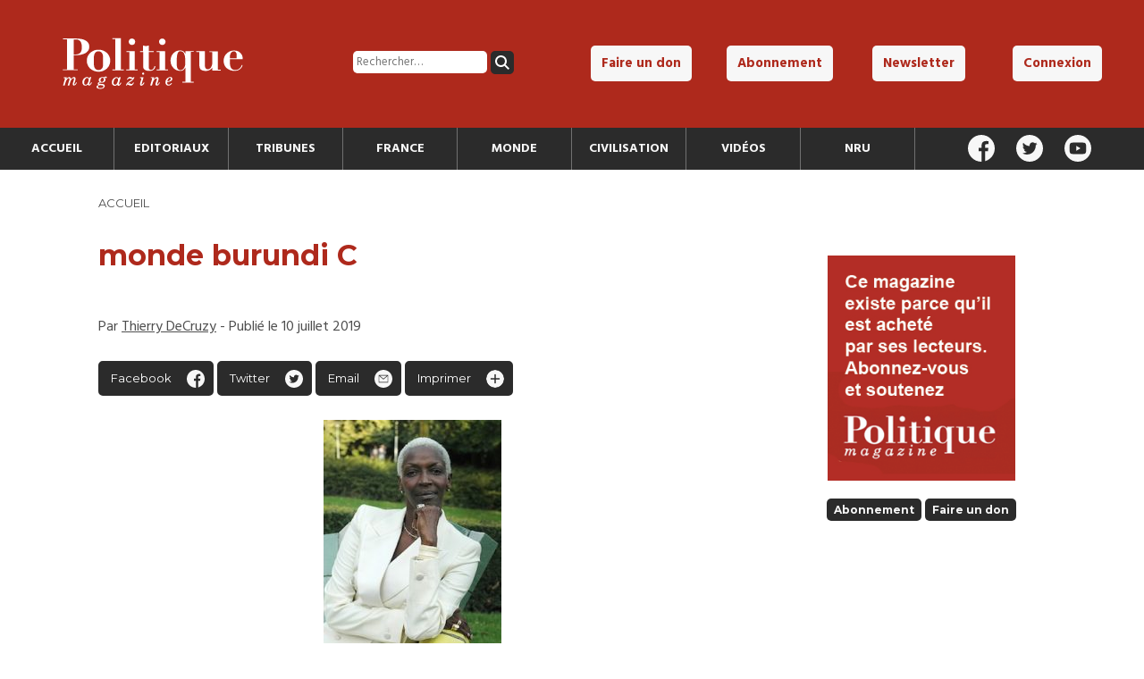

--- FILE ---
content_type: text/html; charset=utf-8
request_url: https://www.google.com/recaptcha/api2/anchor?ar=1&k=6LdsnG8aAAAAAPEAJngMb1mQRZnjgdnUxqCUAIY0&co=aHR0cHM6Ly9wb2xpdGlxdWVtYWdhemluZS5mcjo0NDM.&hl=en&v=PoyoqOPhxBO7pBk68S4YbpHZ&size=invisible&anchor-ms=20000&execute-ms=30000&cb=9viucsexok0
body_size: 48709
content:
<!DOCTYPE HTML><html dir="ltr" lang="en"><head><meta http-equiv="Content-Type" content="text/html; charset=UTF-8">
<meta http-equiv="X-UA-Compatible" content="IE=edge">
<title>reCAPTCHA</title>
<style type="text/css">
/* cyrillic-ext */
@font-face {
  font-family: 'Roboto';
  font-style: normal;
  font-weight: 400;
  font-stretch: 100%;
  src: url(//fonts.gstatic.com/s/roboto/v48/KFO7CnqEu92Fr1ME7kSn66aGLdTylUAMa3GUBHMdazTgWw.woff2) format('woff2');
  unicode-range: U+0460-052F, U+1C80-1C8A, U+20B4, U+2DE0-2DFF, U+A640-A69F, U+FE2E-FE2F;
}
/* cyrillic */
@font-face {
  font-family: 'Roboto';
  font-style: normal;
  font-weight: 400;
  font-stretch: 100%;
  src: url(//fonts.gstatic.com/s/roboto/v48/KFO7CnqEu92Fr1ME7kSn66aGLdTylUAMa3iUBHMdazTgWw.woff2) format('woff2');
  unicode-range: U+0301, U+0400-045F, U+0490-0491, U+04B0-04B1, U+2116;
}
/* greek-ext */
@font-face {
  font-family: 'Roboto';
  font-style: normal;
  font-weight: 400;
  font-stretch: 100%;
  src: url(//fonts.gstatic.com/s/roboto/v48/KFO7CnqEu92Fr1ME7kSn66aGLdTylUAMa3CUBHMdazTgWw.woff2) format('woff2');
  unicode-range: U+1F00-1FFF;
}
/* greek */
@font-face {
  font-family: 'Roboto';
  font-style: normal;
  font-weight: 400;
  font-stretch: 100%;
  src: url(//fonts.gstatic.com/s/roboto/v48/KFO7CnqEu92Fr1ME7kSn66aGLdTylUAMa3-UBHMdazTgWw.woff2) format('woff2');
  unicode-range: U+0370-0377, U+037A-037F, U+0384-038A, U+038C, U+038E-03A1, U+03A3-03FF;
}
/* math */
@font-face {
  font-family: 'Roboto';
  font-style: normal;
  font-weight: 400;
  font-stretch: 100%;
  src: url(//fonts.gstatic.com/s/roboto/v48/KFO7CnqEu92Fr1ME7kSn66aGLdTylUAMawCUBHMdazTgWw.woff2) format('woff2');
  unicode-range: U+0302-0303, U+0305, U+0307-0308, U+0310, U+0312, U+0315, U+031A, U+0326-0327, U+032C, U+032F-0330, U+0332-0333, U+0338, U+033A, U+0346, U+034D, U+0391-03A1, U+03A3-03A9, U+03B1-03C9, U+03D1, U+03D5-03D6, U+03F0-03F1, U+03F4-03F5, U+2016-2017, U+2034-2038, U+203C, U+2040, U+2043, U+2047, U+2050, U+2057, U+205F, U+2070-2071, U+2074-208E, U+2090-209C, U+20D0-20DC, U+20E1, U+20E5-20EF, U+2100-2112, U+2114-2115, U+2117-2121, U+2123-214F, U+2190, U+2192, U+2194-21AE, U+21B0-21E5, U+21F1-21F2, U+21F4-2211, U+2213-2214, U+2216-22FF, U+2308-230B, U+2310, U+2319, U+231C-2321, U+2336-237A, U+237C, U+2395, U+239B-23B7, U+23D0, U+23DC-23E1, U+2474-2475, U+25AF, U+25B3, U+25B7, U+25BD, U+25C1, U+25CA, U+25CC, U+25FB, U+266D-266F, U+27C0-27FF, U+2900-2AFF, U+2B0E-2B11, U+2B30-2B4C, U+2BFE, U+3030, U+FF5B, U+FF5D, U+1D400-1D7FF, U+1EE00-1EEFF;
}
/* symbols */
@font-face {
  font-family: 'Roboto';
  font-style: normal;
  font-weight: 400;
  font-stretch: 100%;
  src: url(//fonts.gstatic.com/s/roboto/v48/KFO7CnqEu92Fr1ME7kSn66aGLdTylUAMaxKUBHMdazTgWw.woff2) format('woff2');
  unicode-range: U+0001-000C, U+000E-001F, U+007F-009F, U+20DD-20E0, U+20E2-20E4, U+2150-218F, U+2190, U+2192, U+2194-2199, U+21AF, U+21E6-21F0, U+21F3, U+2218-2219, U+2299, U+22C4-22C6, U+2300-243F, U+2440-244A, U+2460-24FF, U+25A0-27BF, U+2800-28FF, U+2921-2922, U+2981, U+29BF, U+29EB, U+2B00-2BFF, U+4DC0-4DFF, U+FFF9-FFFB, U+10140-1018E, U+10190-1019C, U+101A0, U+101D0-101FD, U+102E0-102FB, U+10E60-10E7E, U+1D2C0-1D2D3, U+1D2E0-1D37F, U+1F000-1F0FF, U+1F100-1F1AD, U+1F1E6-1F1FF, U+1F30D-1F30F, U+1F315, U+1F31C, U+1F31E, U+1F320-1F32C, U+1F336, U+1F378, U+1F37D, U+1F382, U+1F393-1F39F, U+1F3A7-1F3A8, U+1F3AC-1F3AF, U+1F3C2, U+1F3C4-1F3C6, U+1F3CA-1F3CE, U+1F3D4-1F3E0, U+1F3ED, U+1F3F1-1F3F3, U+1F3F5-1F3F7, U+1F408, U+1F415, U+1F41F, U+1F426, U+1F43F, U+1F441-1F442, U+1F444, U+1F446-1F449, U+1F44C-1F44E, U+1F453, U+1F46A, U+1F47D, U+1F4A3, U+1F4B0, U+1F4B3, U+1F4B9, U+1F4BB, U+1F4BF, U+1F4C8-1F4CB, U+1F4D6, U+1F4DA, U+1F4DF, U+1F4E3-1F4E6, U+1F4EA-1F4ED, U+1F4F7, U+1F4F9-1F4FB, U+1F4FD-1F4FE, U+1F503, U+1F507-1F50B, U+1F50D, U+1F512-1F513, U+1F53E-1F54A, U+1F54F-1F5FA, U+1F610, U+1F650-1F67F, U+1F687, U+1F68D, U+1F691, U+1F694, U+1F698, U+1F6AD, U+1F6B2, U+1F6B9-1F6BA, U+1F6BC, U+1F6C6-1F6CF, U+1F6D3-1F6D7, U+1F6E0-1F6EA, U+1F6F0-1F6F3, U+1F6F7-1F6FC, U+1F700-1F7FF, U+1F800-1F80B, U+1F810-1F847, U+1F850-1F859, U+1F860-1F887, U+1F890-1F8AD, U+1F8B0-1F8BB, U+1F8C0-1F8C1, U+1F900-1F90B, U+1F93B, U+1F946, U+1F984, U+1F996, U+1F9E9, U+1FA00-1FA6F, U+1FA70-1FA7C, U+1FA80-1FA89, U+1FA8F-1FAC6, U+1FACE-1FADC, U+1FADF-1FAE9, U+1FAF0-1FAF8, U+1FB00-1FBFF;
}
/* vietnamese */
@font-face {
  font-family: 'Roboto';
  font-style: normal;
  font-weight: 400;
  font-stretch: 100%;
  src: url(//fonts.gstatic.com/s/roboto/v48/KFO7CnqEu92Fr1ME7kSn66aGLdTylUAMa3OUBHMdazTgWw.woff2) format('woff2');
  unicode-range: U+0102-0103, U+0110-0111, U+0128-0129, U+0168-0169, U+01A0-01A1, U+01AF-01B0, U+0300-0301, U+0303-0304, U+0308-0309, U+0323, U+0329, U+1EA0-1EF9, U+20AB;
}
/* latin-ext */
@font-face {
  font-family: 'Roboto';
  font-style: normal;
  font-weight: 400;
  font-stretch: 100%;
  src: url(//fonts.gstatic.com/s/roboto/v48/KFO7CnqEu92Fr1ME7kSn66aGLdTylUAMa3KUBHMdazTgWw.woff2) format('woff2');
  unicode-range: U+0100-02BA, U+02BD-02C5, U+02C7-02CC, U+02CE-02D7, U+02DD-02FF, U+0304, U+0308, U+0329, U+1D00-1DBF, U+1E00-1E9F, U+1EF2-1EFF, U+2020, U+20A0-20AB, U+20AD-20C0, U+2113, U+2C60-2C7F, U+A720-A7FF;
}
/* latin */
@font-face {
  font-family: 'Roboto';
  font-style: normal;
  font-weight: 400;
  font-stretch: 100%;
  src: url(//fonts.gstatic.com/s/roboto/v48/KFO7CnqEu92Fr1ME7kSn66aGLdTylUAMa3yUBHMdazQ.woff2) format('woff2');
  unicode-range: U+0000-00FF, U+0131, U+0152-0153, U+02BB-02BC, U+02C6, U+02DA, U+02DC, U+0304, U+0308, U+0329, U+2000-206F, U+20AC, U+2122, U+2191, U+2193, U+2212, U+2215, U+FEFF, U+FFFD;
}
/* cyrillic-ext */
@font-face {
  font-family: 'Roboto';
  font-style: normal;
  font-weight: 500;
  font-stretch: 100%;
  src: url(//fonts.gstatic.com/s/roboto/v48/KFO7CnqEu92Fr1ME7kSn66aGLdTylUAMa3GUBHMdazTgWw.woff2) format('woff2');
  unicode-range: U+0460-052F, U+1C80-1C8A, U+20B4, U+2DE0-2DFF, U+A640-A69F, U+FE2E-FE2F;
}
/* cyrillic */
@font-face {
  font-family: 'Roboto';
  font-style: normal;
  font-weight: 500;
  font-stretch: 100%;
  src: url(//fonts.gstatic.com/s/roboto/v48/KFO7CnqEu92Fr1ME7kSn66aGLdTylUAMa3iUBHMdazTgWw.woff2) format('woff2');
  unicode-range: U+0301, U+0400-045F, U+0490-0491, U+04B0-04B1, U+2116;
}
/* greek-ext */
@font-face {
  font-family: 'Roboto';
  font-style: normal;
  font-weight: 500;
  font-stretch: 100%;
  src: url(//fonts.gstatic.com/s/roboto/v48/KFO7CnqEu92Fr1ME7kSn66aGLdTylUAMa3CUBHMdazTgWw.woff2) format('woff2');
  unicode-range: U+1F00-1FFF;
}
/* greek */
@font-face {
  font-family: 'Roboto';
  font-style: normal;
  font-weight: 500;
  font-stretch: 100%;
  src: url(//fonts.gstatic.com/s/roboto/v48/KFO7CnqEu92Fr1ME7kSn66aGLdTylUAMa3-UBHMdazTgWw.woff2) format('woff2');
  unicode-range: U+0370-0377, U+037A-037F, U+0384-038A, U+038C, U+038E-03A1, U+03A3-03FF;
}
/* math */
@font-face {
  font-family: 'Roboto';
  font-style: normal;
  font-weight: 500;
  font-stretch: 100%;
  src: url(//fonts.gstatic.com/s/roboto/v48/KFO7CnqEu92Fr1ME7kSn66aGLdTylUAMawCUBHMdazTgWw.woff2) format('woff2');
  unicode-range: U+0302-0303, U+0305, U+0307-0308, U+0310, U+0312, U+0315, U+031A, U+0326-0327, U+032C, U+032F-0330, U+0332-0333, U+0338, U+033A, U+0346, U+034D, U+0391-03A1, U+03A3-03A9, U+03B1-03C9, U+03D1, U+03D5-03D6, U+03F0-03F1, U+03F4-03F5, U+2016-2017, U+2034-2038, U+203C, U+2040, U+2043, U+2047, U+2050, U+2057, U+205F, U+2070-2071, U+2074-208E, U+2090-209C, U+20D0-20DC, U+20E1, U+20E5-20EF, U+2100-2112, U+2114-2115, U+2117-2121, U+2123-214F, U+2190, U+2192, U+2194-21AE, U+21B0-21E5, U+21F1-21F2, U+21F4-2211, U+2213-2214, U+2216-22FF, U+2308-230B, U+2310, U+2319, U+231C-2321, U+2336-237A, U+237C, U+2395, U+239B-23B7, U+23D0, U+23DC-23E1, U+2474-2475, U+25AF, U+25B3, U+25B7, U+25BD, U+25C1, U+25CA, U+25CC, U+25FB, U+266D-266F, U+27C0-27FF, U+2900-2AFF, U+2B0E-2B11, U+2B30-2B4C, U+2BFE, U+3030, U+FF5B, U+FF5D, U+1D400-1D7FF, U+1EE00-1EEFF;
}
/* symbols */
@font-face {
  font-family: 'Roboto';
  font-style: normal;
  font-weight: 500;
  font-stretch: 100%;
  src: url(//fonts.gstatic.com/s/roboto/v48/KFO7CnqEu92Fr1ME7kSn66aGLdTylUAMaxKUBHMdazTgWw.woff2) format('woff2');
  unicode-range: U+0001-000C, U+000E-001F, U+007F-009F, U+20DD-20E0, U+20E2-20E4, U+2150-218F, U+2190, U+2192, U+2194-2199, U+21AF, U+21E6-21F0, U+21F3, U+2218-2219, U+2299, U+22C4-22C6, U+2300-243F, U+2440-244A, U+2460-24FF, U+25A0-27BF, U+2800-28FF, U+2921-2922, U+2981, U+29BF, U+29EB, U+2B00-2BFF, U+4DC0-4DFF, U+FFF9-FFFB, U+10140-1018E, U+10190-1019C, U+101A0, U+101D0-101FD, U+102E0-102FB, U+10E60-10E7E, U+1D2C0-1D2D3, U+1D2E0-1D37F, U+1F000-1F0FF, U+1F100-1F1AD, U+1F1E6-1F1FF, U+1F30D-1F30F, U+1F315, U+1F31C, U+1F31E, U+1F320-1F32C, U+1F336, U+1F378, U+1F37D, U+1F382, U+1F393-1F39F, U+1F3A7-1F3A8, U+1F3AC-1F3AF, U+1F3C2, U+1F3C4-1F3C6, U+1F3CA-1F3CE, U+1F3D4-1F3E0, U+1F3ED, U+1F3F1-1F3F3, U+1F3F5-1F3F7, U+1F408, U+1F415, U+1F41F, U+1F426, U+1F43F, U+1F441-1F442, U+1F444, U+1F446-1F449, U+1F44C-1F44E, U+1F453, U+1F46A, U+1F47D, U+1F4A3, U+1F4B0, U+1F4B3, U+1F4B9, U+1F4BB, U+1F4BF, U+1F4C8-1F4CB, U+1F4D6, U+1F4DA, U+1F4DF, U+1F4E3-1F4E6, U+1F4EA-1F4ED, U+1F4F7, U+1F4F9-1F4FB, U+1F4FD-1F4FE, U+1F503, U+1F507-1F50B, U+1F50D, U+1F512-1F513, U+1F53E-1F54A, U+1F54F-1F5FA, U+1F610, U+1F650-1F67F, U+1F687, U+1F68D, U+1F691, U+1F694, U+1F698, U+1F6AD, U+1F6B2, U+1F6B9-1F6BA, U+1F6BC, U+1F6C6-1F6CF, U+1F6D3-1F6D7, U+1F6E0-1F6EA, U+1F6F0-1F6F3, U+1F6F7-1F6FC, U+1F700-1F7FF, U+1F800-1F80B, U+1F810-1F847, U+1F850-1F859, U+1F860-1F887, U+1F890-1F8AD, U+1F8B0-1F8BB, U+1F8C0-1F8C1, U+1F900-1F90B, U+1F93B, U+1F946, U+1F984, U+1F996, U+1F9E9, U+1FA00-1FA6F, U+1FA70-1FA7C, U+1FA80-1FA89, U+1FA8F-1FAC6, U+1FACE-1FADC, U+1FADF-1FAE9, U+1FAF0-1FAF8, U+1FB00-1FBFF;
}
/* vietnamese */
@font-face {
  font-family: 'Roboto';
  font-style: normal;
  font-weight: 500;
  font-stretch: 100%;
  src: url(//fonts.gstatic.com/s/roboto/v48/KFO7CnqEu92Fr1ME7kSn66aGLdTylUAMa3OUBHMdazTgWw.woff2) format('woff2');
  unicode-range: U+0102-0103, U+0110-0111, U+0128-0129, U+0168-0169, U+01A0-01A1, U+01AF-01B0, U+0300-0301, U+0303-0304, U+0308-0309, U+0323, U+0329, U+1EA0-1EF9, U+20AB;
}
/* latin-ext */
@font-face {
  font-family: 'Roboto';
  font-style: normal;
  font-weight: 500;
  font-stretch: 100%;
  src: url(//fonts.gstatic.com/s/roboto/v48/KFO7CnqEu92Fr1ME7kSn66aGLdTylUAMa3KUBHMdazTgWw.woff2) format('woff2');
  unicode-range: U+0100-02BA, U+02BD-02C5, U+02C7-02CC, U+02CE-02D7, U+02DD-02FF, U+0304, U+0308, U+0329, U+1D00-1DBF, U+1E00-1E9F, U+1EF2-1EFF, U+2020, U+20A0-20AB, U+20AD-20C0, U+2113, U+2C60-2C7F, U+A720-A7FF;
}
/* latin */
@font-face {
  font-family: 'Roboto';
  font-style: normal;
  font-weight: 500;
  font-stretch: 100%;
  src: url(//fonts.gstatic.com/s/roboto/v48/KFO7CnqEu92Fr1ME7kSn66aGLdTylUAMa3yUBHMdazQ.woff2) format('woff2');
  unicode-range: U+0000-00FF, U+0131, U+0152-0153, U+02BB-02BC, U+02C6, U+02DA, U+02DC, U+0304, U+0308, U+0329, U+2000-206F, U+20AC, U+2122, U+2191, U+2193, U+2212, U+2215, U+FEFF, U+FFFD;
}
/* cyrillic-ext */
@font-face {
  font-family: 'Roboto';
  font-style: normal;
  font-weight: 900;
  font-stretch: 100%;
  src: url(//fonts.gstatic.com/s/roboto/v48/KFO7CnqEu92Fr1ME7kSn66aGLdTylUAMa3GUBHMdazTgWw.woff2) format('woff2');
  unicode-range: U+0460-052F, U+1C80-1C8A, U+20B4, U+2DE0-2DFF, U+A640-A69F, U+FE2E-FE2F;
}
/* cyrillic */
@font-face {
  font-family: 'Roboto';
  font-style: normal;
  font-weight: 900;
  font-stretch: 100%;
  src: url(//fonts.gstatic.com/s/roboto/v48/KFO7CnqEu92Fr1ME7kSn66aGLdTylUAMa3iUBHMdazTgWw.woff2) format('woff2');
  unicode-range: U+0301, U+0400-045F, U+0490-0491, U+04B0-04B1, U+2116;
}
/* greek-ext */
@font-face {
  font-family: 'Roboto';
  font-style: normal;
  font-weight: 900;
  font-stretch: 100%;
  src: url(//fonts.gstatic.com/s/roboto/v48/KFO7CnqEu92Fr1ME7kSn66aGLdTylUAMa3CUBHMdazTgWw.woff2) format('woff2');
  unicode-range: U+1F00-1FFF;
}
/* greek */
@font-face {
  font-family: 'Roboto';
  font-style: normal;
  font-weight: 900;
  font-stretch: 100%;
  src: url(//fonts.gstatic.com/s/roboto/v48/KFO7CnqEu92Fr1ME7kSn66aGLdTylUAMa3-UBHMdazTgWw.woff2) format('woff2');
  unicode-range: U+0370-0377, U+037A-037F, U+0384-038A, U+038C, U+038E-03A1, U+03A3-03FF;
}
/* math */
@font-face {
  font-family: 'Roboto';
  font-style: normal;
  font-weight: 900;
  font-stretch: 100%;
  src: url(//fonts.gstatic.com/s/roboto/v48/KFO7CnqEu92Fr1ME7kSn66aGLdTylUAMawCUBHMdazTgWw.woff2) format('woff2');
  unicode-range: U+0302-0303, U+0305, U+0307-0308, U+0310, U+0312, U+0315, U+031A, U+0326-0327, U+032C, U+032F-0330, U+0332-0333, U+0338, U+033A, U+0346, U+034D, U+0391-03A1, U+03A3-03A9, U+03B1-03C9, U+03D1, U+03D5-03D6, U+03F0-03F1, U+03F4-03F5, U+2016-2017, U+2034-2038, U+203C, U+2040, U+2043, U+2047, U+2050, U+2057, U+205F, U+2070-2071, U+2074-208E, U+2090-209C, U+20D0-20DC, U+20E1, U+20E5-20EF, U+2100-2112, U+2114-2115, U+2117-2121, U+2123-214F, U+2190, U+2192, U+2194-21AE, U+21B0-21E5, U+21F1-21F2, U+21F4-2211, U+2213-2214, U+2216-22FF, U+2308-230B, U+2310, U+2319, U+231C-2321, U+2336-237A, U+237C, U+2395, U+239B-23B7, U+23D0, U+23DC-23E1, U+2474-2475, U+25AF, U+25B3, U+25B7, U+25BD, U+25C1, U+25CA, U+25CC, U+25FB, U+266D-266F, U+27C0-27FF, U+2900-2AFF, U+2B0E-2B11, U+2B30-2B4C, U+2BFE, U+3030, U+FF5B, U+FF5D, U+1D400-1D7FF, U+1EE00-1EEFF;
}
/* symbols */
@font-face {
  font-family: 'Roboto';
  font-style: normal;
  font-weight: 900;
  font-stretch: 100%;
  src: url(//fonts.gstatic.com/s/roboto/v48/KFO7CnqEu92Fr1ME7kSn66aGLdTylUAMaxKUBHMdazTgWw.woff2) format('woff2');
  unicode-range: U+0001-000C, U+000E-001F, U+007F-009F, U+20DD-20E0, U+20E2-20E4, U+2150-218F, U+2190, U+2192, U+2194-2199, U+21AF, U+21E6-21F0, U+21F3, U+2218-2219, U+2299, U+22C4-22C6, U+2300-243F, U+2440-244A, U+2460-24FF, U+25A0-27BF, U+2800-28FF, U+2921-2922, U+2981, U+29BF, U+29EB, U+2B00-2BFF, U+4DC0-4DFF, U+FFF9-FFFB, U+10140-1018E, U+10190-1019C, U+101A0, U+101D0-101FD, U+102E0-102FB, U+10E60-10E7E, U+1D2C0-1D2D3, U+1D2E0-1D37F, U+1F000-1F0FF, U+1F100-1F1AD, U+1F1E6-1F1FF, U+1F30D-1F30F, U+1F315, U+1F31C, U+1F31E, U+1F320-1F32C, U+1F336, U+1F378, U+1F37D, U+1F382, U+1F393-1F39F, U+1F3A7-1F3A8, U+1F3AC-1F3AF, U+1F3C2, U+1F3C4-1F3C6, U+1F3CA-1F3CE, U+1F3D4-1F3E0, U+1F3ED, U+1F3F1-1F3F3, U+1F3F5-1F3F7, U+1F408, U+1F415, U+1F41F, U+1F426, U+1F43F, U+1F441-1F442, U+1F444, U+1F446-1F449, U+1F44C-1F44E, U+1F453, U+1F46A, U+1F47D, U+1F4A3, U+1F4B0, U+1F4B3, U+1F4B9, U+1F4BB, U+1F4BF, U+1F4C8-1F4CB, U+1F4D6, U+1F4DA, U+1F4DF, U+1F4E3-1F4E6, U+1F4EA-1F4ED, U+1F4F7, U+1F4F9-1F4FB, U+1F4FD-1F4FE, U+1F503, U+1F507-1F50B, U+1F50D, U+1F512-1F513, U+1F53E-1F54A, U+1F54F-1F5FA, U+1F610, U+1F650-1F67F, U+1F687, U+1F68D, U+1F691, U+1F694, U+1F698, U+1F6AD, U+1F6B2, U+1F6B9-1F6BA, U+1F6BC, U+1F6C6-1F6CF, U+1F6D3-1F6D7, U+1F6E0-1F6EA, U+1F6F0-1F6F3, U+1F6F7-1F6FC, U+1F700-1F7FF, U+1F800-1F80B, U+1F810-1F847, U+1F850-1F859, U+1F860-1F887, U+1F890-1F8AD, U+1F8B0-1F8BB, U+1F8C0-1F8C1, U+1F900-1F90B, U+1F93B, U+1F946, U+1F984, U+1F996, U+1F9E9, U+1FA00-1FA6F, U+1FA70-1FA7C, U+1FA80-1FA89, U+1FA8F-1FAC6, U+1FACE-1FADC, U+1FADF-1FAE9, U+1FAF0-1FAF8, U+1FB00-1FBFF;
}
/* vietnamese */
@font-face {
  font-family: 'Roboto';
  font-style: normal;
  font-weight: 900;
  font-stretch: 100%;
  src: url(//fonts.gstatic.com/s/roboto/v48/KFO7CnqEu92Fr1ME7kSn66aGLdTylUAMa3OUBHMdazTgWw.woff2) format('woff2');
  unicode-range: U+0102-0103, U+0110-0111, U+0128-0129, U+0168-0169, U+01A0-01A1, U+01AF-01B0, U+0300-0301, U+0303-0304, U+0308-0309, U+0323, U+0329, U+1EA0-1EF9, U+20AB;
}
/* latin-ext */
@font-face {
  font-family: 'Roboto';
  font-style: normal;
  font-weight: 900;
  font-stretch: 100%;
  src: url(//fonts.gstatic.com/s/roboto/v48/KFO7CnqEu92Fr1ME7kSn66aGLdTylUAMa3KUBHMdazTgWw.woff2) format('woff2');
  unicode-range: U+0100-02BA, U+02BD-02C5, U+02C7-02CC, U+02CE-02D7, U+02DD-02FF, U+0304, U+0308, U+0329, U+1D00-1DBF, U+1E00-1E9F, U+1EF2-1EFF, U+2020, U+20A0-20AB, U+20AD-20C0, U+2113, U+2C60-2C7F, U+A720-A7FF;
}
/* latin */
@font-face {
  font-family: 'Roboto';
  font-style: normal;
  font-weight: 900;
  font-stretch: 100%;
  src: url(//fonts.gstatic.com/s/roboto/v48/KFO7CnqEu92Fr1ME7kSn66aGLdTylUAMa3yUBHMdazQ.woff2) format('woff2');
  unicode-range: U+0000-00FF, U+0131, U+0152-0153, U+02BB-02BC, U+02C6, U+02DA, U+02DC, U+0304, U+0308, U+0329, U+2000-206F, U+20AC, U+2122, U+2191, U+2193, U+2212, U+2215, U+FEFF, U+FFFD;
}

</style>
<link rel="stylesheet" type="text/css" href="https://www.gstatic.com/recaptcha/releases/PoyoqOPhxBO7pBk68S4YbpHZ/styles__ltr.css">
<script nonce="RIY8i5DG0RgqK0xARY_1LQ" type="text/javascript">window['__recaptcha_api'] = 'https://www.google.com/recaptcha/api2/';</script>
<script type="text/javascript" src="https://www.gstatic.com/recaptcha/releases/PoyoqOPhxBO7pBk68S4YbpHZ/recaptcha__en.js" nonce="RIY8i5DG0RgqK0xARY_1LQ">
      
    </script></head>
<body><div id="rc-anchor-alert" class="rc-anchor-alert"></div>
<input type="hidden" id="recaptcha-token" value="[base64]">
<script type="text/javascript" nonce="RIY8i5DG0RgqK0xARY_1LQ">
      recaptcha.anchor.Main.init("[\x22ainput\x22,[\x22bgdata\x22,\x22\x22,\[base64]/[base64]/[base64]/KE4oMTI0LHYsdi5HKSxMWihsLHYpKTpOKDEyNCx2LGwpLFYpLHYpLFQpKSxGKDE3MSx2KX0scjc9ZnVuY3Rpb24obCl7cmV0dXJuIGx9LEM9ZnVuY3Rpb24obCxWLHYpe04odixsLFYpLFZbYWtdPTI3OTZ9LG49ZnVuY3Rpb24obCxWKXtWLlg9KChWLlg/[base64]/[base64]/[base64]/[base64]/[base64]/[base64]/[base64]/[base64]/[base64]/[base64]/[base64]\\u003d\x22,\[base64]\\u003d\x22,\x22cijCpMKtEgE/w7HCiMKywqFvSsKiw4clw7gCwr04MwxyY8KUwoxJwozCo3fDu8KaMA7Cuj3DscKdwoBFXGJ0Pz/[base64]/[base64]/Ch8Ogw4s6b3BoLcKeAy3CjBHCkWEBwp3Dq8Opw4jDszrDuTBRATFXSMKowqU9EMOkw7NBwpJtN8Kfwp/[base64]/Cpzlxw7/CosKzwqhcwqHDjDlMwqPDqMKOw55MwpsyD8KJE8Ozw7/Dlk5YeTB3wqHDjMKlwpfCkFPDpFnDggDCqHXCjjzDn1kKwqgTVjPCq8KYw4zChsKawoVsOAnCjcKUw53DkVlfAMK2w53CsQNOwqN4P1Iywo4rJnbDinUjw6oCDEJjwo3CkHAtwrhgOcKveyLDiWPCkcO1w6/DiMKPVsKjwoswwrDCvcKLwrlLO8OswrDCpsKtBcK+Xx3DjsOGOyvDh0ZeG8KTwpfCk8OCV8KBWMKcwo7CjXDDsQrDpjnCjR7Ck8OUGCoAw7BWw7HDrMKwD2/Dqk7Cgzsgw6jCjsKOPMKkwo0Ew7NewpzChcOcbMOUFkzCr8Kww47DlzvCp3LDucKVw5NwDsOxcU0RdcKOK8KOLsKfLUYdNsKowpAXEmbChMK/U8O6w58KwpsMZ0tXw59Lwp7DhcKgf8Kpwo4Iw7/DtcKNwpHDnU4ORsKgwpDDr0/DicOPw6MPwotIwpTCjcObw7rCqShqw6RLwoVdw7nCmALDkUZEWHVWF8KXwq0yQcO+w7zDrGPDscOKw4FZfMOocWPCp8KmPjwsQCMDw7xRwrN4QH3Di8OpfGfDmsKtHnMOwqhHUMOmw7XCjgvCqXfCmQfDhcKiwonCm8O1QMKmRkjDsHZkw5hHcsOSw4g/w4AmJMOgWjnDncKfXsK3w4vDvsO/[base64]/CusO3SMKvEl1DDsO2MBDDjWnDk0LDhsKgXsOqw5gkD8KMw4jCl3Y1wp3Ck8OQcMKIwqvCvS7DpHpGwoR/w7okw61TwoEow4lGVsKYY8Krw4DDjMOUCsKAPxrDqC0pDMOpworDo8Kiw4hafcO2KcOcwoTDjcOrSkRFwpnCkk/CgMO3GMOKw5bCjxjClxppe8ONNzldH8O1w75Uw4ASw5HCq8OKanUkw5LChXTDv8OicGRZwr/CmmHCvcKGwrTCqGzCqQtgBHXDj3c5IsKiwrDClCrDqsOkFhfCkgUJD1NEEsKCEGDCnMORwqZwwpoMw7pQGMKGwrzDr8OiworDjkTDgmc/P8O+GMKRHS/[base64]/w74twp7ChSnDh8Oxw7cbXH1GwoJlwpRFw6nDgjLCmsOSw50TwrkHw7/DkUF+NEbDig7CgUZDPzM6WcKAwrBJZcOwwoDCv8KYOsOawonCp8OaGTNVNBTDp8OYw4coTRnDlUQ0DwIINMOBJBrCocKUw7IAYjFtfS/Di8KHNsKqN8KhwrrDq8OeLkTDv27DtCYDw4bDosOnV2LClAMASkTDkwQ+w4EcPcOfWDfDiRfDlMKAdE8TK3bCvyokw5IXUk0Owrx/wosURmTDh8O9worCuXgGa8KhBMKXY8OHbmo1PMKsNsKjwp4sw6zCvhVyGinDris+BcKuL1FuCTYKJzo9VBzCkVnDqEHDsDwrwpMmw41RasKEAHAzAsKMw5rCoMO7w6rCnktdw48db8KRd8OuX3vCvHpnwrZOJ2TDnhbCvcOfw5jCvnhcYx/CgBRtcMO3wrBxDBVNf1hkfkhYNlrCn3rCpMK9IAvDojTDtwTCnQjDkAHDoxHChQzDscOFJsK7NWTDmsOFGksjWjABfiHCuVIsRScNdsKew7XDjsOUasOkM8OOdMKrQi8vXXF8w4bCu8KqPk5OwpbDvmPCjMOLw7HDlnzCkmwbw7ZHwpQpD8KEwoTDlVQ4wo3DhD/CssOdMcOAw6l8HcKvT3V4LMKHw69+wpvDpwnDlMOpw73DjMKVwoQRw5zCgnDDm8K7O8KJw6/CjMOuwrbCh0HCggRLXUHCiysAwqw8w4nCvz3DvMKUw7jDgmYlG8KBw7TDi8KKJsOXw7oAw5nDl8KRw6/[base64]/DkDPCj301UcK5wqjCpgPCrwjCgnLDu2/[base64]/w6FIWgzCtMO9w6nDoxnCrsOqPMKrVcK4csOcWDFnJsKNwrPDvXs1wocaKkbDsVDDkzjCu8O4IQQbw4/[base64]/Ch3c6MsO7axVtVcKdwpXDsR9tRcO+X8Kfc8K5MynCsAjDqsOkw53DmsK8wo3DmsKibMKNw7wTEsKgw745wqDCuCQPw5Rvw7LDlAnDlSUvKsORC8ONYn1swpccfcKHDsK4RgRqLUnDogfDq2/[base64]/KCbCqMOOw54Ow7rDkcKICnpFwpdFS8Omb8K6RB/DmCsQwql5w7fDpcKdO8OrfyI4w7XChUxow7zDhsO6wrPCoWZ2PQzCjcOxw7FhDH1pPMKPSApjw4B5wrMpRGDDt8O8AcOKw7xyw7NRwqY4w5lqwrMqw6jCtg3CknwoLsOlLSIeYsOiKMOMDyrDix5ULGF5Exs5K8Kvwo5mw7NVwoXCmMOdDcK/[base64]/[base64]/CujHChzTDusKYL2o4wqVvXnsAwr7DnEUjHj3CscKuPcKrYmPDksOUFMOzf8Kea3jDpDfCjMOGYFkKTMOKYcK9wr/DrFnDkUAxwpHDpsO9U8Oxwo7CgXTDscOrw4/DrsK4BsOIwq7CuzRtw6lKA8O3w43Dv1VHT17Dog1uw5vCoMKmIcOjw4rDvsONM8Olw4IoD8OebsK7N8OvGnAew4lnwqg9w5B1wpzCnEh2wqlDbWXChhYTwpzDmcOGMSoGbVFTQgTDpsOVwp/DkTp+w4gEMR8uFHpkw64TSXh1JksaV1nCoDQew6/CrXbDusKXw4/CvyF9MBBlw5PDpHTDucOGw5Ybw5R7w5fDqcKXwoMZXi3CmcKZwrB4wpwtw7TDrsKrw67ClDIUbSMtw5B9My0mUjzCuMOtw7FcEkx0VmEawovDjmDDqGjDmB/Cqg/DksKqTBIww43DuCFew6TCmcOsFjDDmcOrfsKwwpBPa8Ktw6ZlKQfDllzDuFDDpxVRwpN/[base64]/w4XDrXjCq8K1WHElCirCo8KsL8OowpbDpMK0RifCmz/[base64]/DvUTDq8KEworDgsK1FcORwrLDq8OgworCj1o5wpsPbcKJwotZwqxFw4HCqMO+DBfCvnHCnjZ8woUMHcOhwobDoMKyU8O/w5TCjMK8w7FJHAHDj8K7wq3CmsO4TXzDln1dwobDui0Iw5nCplnCpUV7XV9hfMO0OmFIcWDDhGrCkcOWwq/Cs8OYJ1PCs2/CuAkCFXDClMOjw5Ncw519wqxrw6paZRvDjlrDnsOHccO/[base64]/DucOfMcOjZX7DlcOKFC9qfHlCAsOGHyASw6xPXsOPw6XCiUk9PGzCrh/[base64]/[base64]/ccO4YnJsw6zCunwEw5tsGULDm8KywqDDjMOAw6XDoMOkfMOPw6zCqcKTVMKNw47DrMKfwp7DqFkQMcKfwqXDl8Oww6ogPBEBZMOxw4LDjxp2w6FJw7/DrhYjwqLDgmnDgsKlw7jDmcKbwp3Ci8KLRMONIMO1c8OPw7tfwrFXw64ww5HCmsOAw7ECUMKEZVXCkQrCkzfDtMKww53CiV/Cv8KjWy51dgXCizHDqsOQOcK4XVPCo8K8PV4AcMO+f1DCgcKNEMO2wrZyaUU1w4PDg8KXw6HDohs4wqjDgsK1E8OiAMOCD2TDsGlDAS/DgG7DszXCngUHw6xTFMOlw6RxFsOgY8KsBMOUwrZkGCnCvcK4w7VNNsO1w51FwrvCkD1fw7/DoRtofFFZKkbCrcKHw7FxwoXDj8OJw7Bdw4PDrEctw4BTR8KjecKtW8KSwo3Dj8K2AjXDll4TwqBswpQwwrpDw7cGbMKcw5/CgDdxCcOpOz/[base64]/CjMK0XWkkfsOrwphwwojCr3xCK8K2Q07CmMKpFMO9IsOBw6powpdKU8OaJcK/[base64]/wp4hw6DDuMO/worCl0PDkAXDlnfDhw/[base64]/Cs8O8wr3CmcO6TcKoXAc3wrdiZMOawr3CrAjClsKSwq3Cv8KfJBHDgxTDoMKUGcO2IWZAC3sXw5TDnsOqw5AfwoNGw6lRw4xCPUdTMHkFwq/Cj3RdKsOJwq7CvcKiJBbDgcKUe3AkwpprJMO6wqTDr8Obwr91AVhMwr5jZsKmPQjDgsKAw5Etw7vDusOUL8KQOsOab8OUIMK1w7fDvMOhwqjDnS7CocOCFcOIwqADG3DDoQvCucO8w6vCq8Odw53CiW3CuMO7wrg1bsOgfcKZcXgJw796w6EZRFo7FcOZdWLDoy/[base64]/DoMKtw6FWwoh3wonCqz5WCcOvQC1uw6PDoW/[base64]/DpsK8cx/ClEzCoE9vQVHDi3MdAcKiP8OTRVXDqgjCocKYw7hwwqEIWQHCsMKzwpc/OCDDuwTCqW4kCcOfw4rChg1Fw4XDnMOtY3Ufw77CmMOzY2jCpEsrw49BdsKNUMKew4zDmVXCq8KswqHCh8KCwrZwSMOiwrvCmjQsw6zDo8OYfinCslIbMyPCnnDDjcODw7lIdT/DhETDt8OAwrw1wrnDilvCliNewqXCqB/DhsO/RFEOIEfCpT7DocOUwrHCh8KZTVjDtlLDlMOMFsOrw5vCkTZ0w6MrPsKwQwFcS8OAw6d9w7PDrXABNcK1UEkLwprDuMO/wpzDpcKOwojCqMOww7ImT8KNwo1xw6LCicKHBx4Nw7XDrMKmwo/CoMKRfsKPw5oyKWFnw4A1woFePEwgw6MhXcOTwqQPKEfDpA8henjCnMOYw5PDgcOtw6ccGmnChyHCsBDDocOGEQfCniXChMKMw4lqwp/Di8KWdsKJwqwyN1AnwrnDgcOcJxA4O8KHWsOVAxHCjMKFwqk9TcO/GC8pw4nCrsOuVsOOw5LChB7CkEQudw8lfXLDrcKPwpHCqnAfeMO5MsORw6/[base64]/CicKQEcK6wojCtmF0w5rCkcO/w4VXCcKRE2/[base64]/Dh1XCll95w4w1EsOBw6bCo8KzLy8ww6DChgrCqz1Vwr8gw7DCtEtUShoYwrDCvMOtJMOGIhHClljDtsKEwofDukoYVsKGR1nDoCHCi8OYwohuGzHCnsK/Qx0FRSTDusOdwo5DwpfDhsOvw4jCqsO2wovCiAbCt2I5JldKw7rCpcOQBxHDnsOowodNwr7DmcOjwqzDncOvw7rCn8K0wrbCucKtJsOLKcKXwrXCmXVYwqvCniUcU8O/LQ0XPcO6w6VSwrRGw6fDl8OML2phwq1oRsOawrVRwqHCrjTCpifChWljw5nCiEsow4xdMFXClW3DoMOxHcOqWjwJWcKTQ8OfaVDDgD3CjMKlXRbDnMOrwqfCgyMleMOGUcO1w6RyfsKOw5PDsBMow4vCh8OBJTvCqRHCvMKtw7PDuyjDs2FyesKvMC/DrX/DrsOpw5sIQcKqYxceb8Kjw4vCvwPDusKAJMOZw63Ct8Kvwr49UBvCvl/DmQ4uw6N9wp7Cn8Khw6/CkcKGw4zDnipbbsKRKGEEYFrDp1A7wrHDk0vDsUvCi8OkwrFRw4kbNMKGUcOsecKPw59NeRbDmMKKw4pWRsOnQAHCusKrwq/CoMOpSkzCiTofTsO/w6fCnH7ChHzCmyLCgcKCKMODw6R2OsKALyUyC8Okw5jDn8K9wp5SdX7Dt8Ovw7DCpjrDtxzDhEE5ZMONdcOSw5PCiMOmwqDCqyXDvsKYbcKcIn3Dq8KiwqdfbFjDvjvCtcOOYCwsw4tuw6dIw65/w6DCpsOsfMOCw4XDh8OecDoMwrgKw58ZUMOfHDVDwqtVwqHClcOSfQp2AsOMwr/[base64]/woXDssKpbhZBwoJiTsK4fMKQEDjDrWnDo8K2BsOSe8OZb8Ktcld3w6wVwqUgw4NaesO/w7DCt0XDgcKJw5PCi8Knw43CscKYw6fCmMO5w6zDmjVQTGtkWMKMwrceTljCgxbDoA3CgcK9J8Kiw78MUMKuAMKtS8KNYk1oK8ObHA5lbSfCmzrDmQ1nNMOtw4zDnsO2w44yPXzDgnZmwrXDhD/CsnJ0wqbDs8KqHGPDg2fDqsOeDGvDjFfCmMOzPcOZc8Otwo/DrsKDwr0Pw5vCkcKJShjCvxzCuUfClBA6wp/CgBMuUiJTAcOAZsK5w7nCpsKFGMOgwqAYKsOUwo7Dn8KLwpfDh8KxwpzDqhXCnhbCum9ZIk7DuRvCm17DucO6csOzYXJ8I2nCo8O+C1/[base64]/Di1zCgGkQwpkhZ8KQYDzDsTBMJmUWasOXwoXCkB02wp3DisO5wo/DgX1oYEMVw5/DrEzCm0R8WRxcHcKAw4IXKcOsw4LCh1gDJsKSw6jCpsK+aMKMD8OFw50ZNMOCLEsERMOfw5PCv8Knwpc7w4U9SVzCgQbDmMOTw6DDqcOxcD0kRDkkTGzCnhTCrhfCjzpgworCoF/ClBDDj8Kww7EUwrY6EVAeNsOMwrfClAwGwpzDvzVQw63DoFYpw5dVw69hw5Vdwp7ChsO6ecOiwoxbZS9rw6bDqkfCjMOqZk9HwozCmhQIHMKDIhY/ARIdMcOZwqXDm8KwYMKKwrnDugDDmSTCjC8Lw7/Cjj/DiQXDlMKNeHYOw7bDvEHDtH/Dq8KGZG8vWsK4wq9PNTPDusKWw7rCvcOEb8OHwpYbYCMCEA7Cqj3DgcOUAcKMYGTCoWJMa8KmwpNzw6BiwqXCsMK0wqbCjsKAMMOiSz/DgsOpw4nCiGJhwo4WRsKfw7hMA8OkMUzDl3XCvTdZCsK6dF7CvsKxwq/[base64]/CjcO0cMKKKMK3wqVMwr9zwq7Ck8O8w4FNw4TDrsKBwrgxwrLDo0jCnh8/woY4wq1lw6rDkQwFGMKmw7vDkMK1WVJdHcKVw70mwoPCt2sVwpLDoMOCwoDCm8KdwobCrcKYFsKFwoYYwoAdwrIDwq/CijxJw7zCgTnCrUjDoh5/[base64]/DvX/[base64]/[base64]/[base64]/CnAlOWWUyaR8mw47CjhBfDhJNccKnw786w5PCisOMcMK6wrFbZMK0EMKJelp+w7TDklfDtcK+wrjCs3bDrg/DnDETRQILfEoQWcKzw7xKwqpDIR41w6DCrxURw6/Ci0x1woodCEbCim4hwp/ClsK4w5N0EV/CunnDrsKPO8K1wqrDnkYZPsK0wpfCssKqMUg/wo7CtMOIUMKWwqXDsSHCk0sySMO/[base64]/DshnCjcO4PMKXw6U3wrokw5ccV8OeE8K+worCqMKSFnNSw5bDgcKCw5kRdcO8wr/CmRvDlsOIwrs6w7TDisKowqrCk8Kkw4XDs8K1w6lzwo/[base64]/[base64]/DukDClMOmcMKuwrTCnsKldcKtEMOmfCHDvMO1YXLDhsKxPsOwREfCr8OQR8ODw65Vc8Kfw5fComhpwplrYTk+wrrDqH/DvcOMwqjDmsKlDQN9w5TDqsOAwr/CjlDClg1EwpddS8OFbMOywoXCt8KiwrTDjHnCqcOjfcKUKcKJwobDuE9AdWRKBsK4fMK5XsKcwr/Cj8KOw60Qw4xLwqnCuRkHwrPCrFrDlnfCvGDCuVwJw5bDrMKpF8K4wqluRRkIw5/CqsODMk/Cs1NSw4k2wrd8LsK1ZFUyY8KeLFnDpDFXwpUtwqfDiMO5LsKbFcOcwo9kw6zCosKVYMKydMKIccK4OGoowoDCr8KuACnCmmXDiMKpWFQDWTg8JhjDhsOXYsOZw5V6PcKgw6ZgM3/CoA3CiXPDhVDCnsOtXjXDksOBJ8Ktw4oIYMKWAj3CtcKINgZ9cMKgJAhAwpRwVMK8WyjDicOkwrTDgj8xWMKMVkszwqY1w4zCi8OdVcK9XcOUw5YAwpHDi8KDwr/DumU7BsO2wqcaw6HDq0N3w5DDmybCrcK0woM/[base64]/CisKIUMKvL0hzWUTDhFc3PsKewr/DmxMQaURWYy/CrVbDji4HwoccEX/DphjDrkFDNsOEw5/CmXPDuMO/Xnlqwr1PRU18w7nDrcOAw6gHwrcnw6EcwpDDu05OVAvCghYSNMKeRMOgwp3CsGTChS/CpiYCX8KrwqBHOT3ClMKGwoPChzDDiMOhw4fDjhstDj/Dky3DnMKqwqZFw7DCqH1BwqvDvw8JwpnDnQ4eKsKGW8KJC8K0wrZ9w5nDkMOQCnjDpQvDsSHCll7DkUrDnyLClSrCqcKnNMKTJ8KWMMKRWn7Ct2xEwojCsEEEHGM1AAzDi2PCgjnCgcKoVk1WwrsvwocCw4fDisOjVnkIw6zClcKwwp/[base64]/Cn8OJwqzDuMK4w4bCn3LDmMK9wqNMITMRwpY/w40SeQTCgMO2w7Epw7VWDA/Cr8KHesKkZH4Wwq9YJ1PDg8KFwpnDq8KcT1fCki/CnsOeQsKXP8KPw4TCrsKTI3IRwrnDosORU8KbGDXCvEnCs8O1wr8/[base64]/Cl37DisKyLVPCnsOhCcKMPcKkw6TDmUBsdcKwwpvDg8KZLMOswqY7w6zClhQkw40Zd8Ohwq/[base64]/Cv2PDskbCisKZV8Ohw7HCqcO7U8K8dWnCrsOqwppiw4g4QsOgwonDiBDCssKrQD9SwrYzwpjCvTvDlATClzEtwr1rfT/CvMOkwrbDiMOMUMO+wp7Cnj/DsBZubQ7CqDF3clwmw4LChsOKJsOnw4USw5DDn3LClMO7QV3Ci8OTwp/Dgx8Cw754woDCgEDDj8OJwpUnwqx2LQXDkg/[base64]/Dk8OWF33Dp8OndcObEMOFK0XDthvCqcOaw73Cu8OQw69CwrjCp8OVw43CjMK8RXB5SsKXwqtswpbCmWRFJX/Dv2pUUcOsw4jCq8ODw7w7B8KtEsOwM8KQw7rCqFtIEcOBwpbCrlXChMKQWHkrw77DpFAlQMOqdH/[base64]/w6/[base64]/DisOSwrNtwqQ1wrDDp34obj7DqMKgXMKDw6tsUsOPdsKDYz/DpsOmN1MGwq3CjcKFS8KIPELCkDfCg8KHFsK5McOtesOdwo0Ew5nClU58w5wAUcK+w77DvsOpTiQXw6LCosOdWMK+cng5wrVwUsOqwpRvAMO8b8KbwpxBwrnCmWMmesKsA8KnNU7CkMO9WsO+w4zChyI3Ol9qA34oLBEQw4PDjS1ndcKUwpbDv8OjwpDDp8KNNcK/wofCsMK0woXDu1JcccOBRS3Dp8O3w5ggw4zDu8OmPsKpaznDlgHDnEhtw6TChcK/[base64]/Cmg8Iw6BxHhBqCCh9wrXDnMOXw5fCpcKSw7jDp1jCnVBkRMOlwoFNdsKMPG/Ck2Fvwq3Dq8KOwqPDvsOpw6jDggrCqxrDu8OowpUwwqzCtMOefkJMRMKuw4HDonLDuiXCsjbDrMK+HRMdAVshH1Qfw7pSw59Nw7/[base64]/DgsK7w5puGsOIwoTCm8KXHDbDmH/CmMOgNcOEJ8OLw4XDrcKMWQZRSnDCjkgKEcOja8K+UWMPfkA8wpJswovCp8K8XzgRVcK5w7bDgsOYBsOVwoPDnsKjGUbCjGVrw5IWLwliwoJew4bDusK/IcKDSDsDXcKXwow0RUFLeX3Dj8Oaw6Exw43Dg1nDjSMgX0EvwogbwqbDiMOEwqcsw5bCk0vCrcKkI8O1wq/Ci8OBARPCpBPCvcOGw692Ny9Ew5kgwpssw5nCv1nCrHJyCMKDbAJbw7bCinXCvcKwLcK4DMOxA8Omw5XCjMKyw71mFgQrw4zDqsOLw5jDksKrw4gSScK4bMOywqhQwoLDhm/Cn8Kaw6zCg1vCsAl6MxHCrcKhw40Bw6bDjlnCqsO9ZcKLGcKWw4TDqMKnw7wnwp3Cmh7Cs8Kuw6LCoE3CgsOqCsO5EcOgQjfCr8KMSMOtIXZsw7Udw6DDng/[base64]/Zw94bMKfw4XCjgsoS8OpblhpdCXCi2/DlcKpJ3Vsw5PDk3tnw6BXOSjCoD1kwozDuiHCsVINWUBTw5HCiGxgTcOOwoJXwp/DgRhYwr7Cp14tYcKJAcOMH8OwJcKAclDCtQd5w7vCoX7DuhtjZMK7w7UBw4/Dq8KVVMKPWVrCqcK3aMO6SsO5wqfDhsKvKglMfcOvw73Dp3DCkyFSwpw2QsK/woLCqMOMBycoTMO2wrjDm3IUYcKPw6XChlzDs8OXw7V8eUt0wp/[base64]/w5fCk8KxwpMBw6nDosO9w4tZwrsgVsOnEcOQPMKPSsKhw47CiMOIwozDicKxZm4iLm9QwrHDq8KmIU3CkGhHEsO/HcOTw6PCssKCOsOvXcKrwqrDk8OFwpzDt8ONeAFJw6xZw6lHN8OQNcOlacOTwoJscMKwDA3CqELDrcKUwrANYAfCjxbDkMKyWMOsRMO8EcOGw6RrLMKsYx4DSw/DiGHDksKfw4MgFETDrmVvcAZDSx05G8OkwrjCk8O7VMOkaVpuCVvCrsKwbcOTLMKqwoErYcO3woEyE8KHwqAWIC0TGFsFeEhlT8OZHWjCqGfCjVcPw65xwp/[base64]/[base64]/DssOmwpwowrLDohV5DEREwqEVJMO/Y8OkKcOFwp8mYyfDuCDDvQXDmMOWCBrDisOgw7jCnxkZwqfCn8OhFg3CuHBOB8KgaBnDlkA9QExdKMK8BElhGWnDs1HCtk/Dt8K+wqDDvMOGW8KdFVvDhMOwRlgPQcKRw45YRT7Dv1EfLsOjw6TDlcOAdcKLw53DsXzDsMK3w6AKwrnCujLDq8OpwpdKwrEzw5zDg8KvP8OTwpd1wqXCjw3DphI7w4LCmRrDpy/[base64]/w6jCnCIbasKHfE/CisKODsOYw4QJwqRxw412wp4cJ8OzHAM5wqw3wp7CsMOSF1Iyw6TDo00+U8Oiw53CtsOAwq0OEEfCrMKSfcOABQXDkiLDtlfCl8KZTi/DrgzDsW/DssKnw5fCl2lFUXwmUHFYIcK7O8KDw6TDtnTDnFQLw5zCjn5HOWvChQTDl8OHwqPCm3VCTcOhwq0Jwp9HwqfDmMKqw5w3Z8OxAgU+woVgw4/CkcKeSnMfDBdAw7VZwrIWwo3CtGnCqcOOwoguOcK+wqjChVDCoRbDtcKOcEjDth19AjLDksOBGSc9R1vDvsOHCSpkT8Khw4VmB8OIw5bCsAzDmWV9w7o4E2phw4QzX2TCq1bDoCLCpMOlw4bCnAsVCETCi24kwpXCrMKcTD0JBnDCtx1Na8Orw4jCjU/DshnDlcOzwqvDoBDClFrDhsOjwoDDp8OresO8wrptMGsbbkLCiV3CijZew4PDr8OLWh5lM8OYwpDDpGLCsisywo7DjkVGWsKHK0bChQjCsMKSKMObJWvDiMOgccKWEsKmw5zDj3kcLznDmXkdwrF5wo/DjcKLQ8K8CMKjb8OQw67DtcOiwpV4w48Mw7HDpV7CohkWSGxkw4Ehw5LCmwxgS2woUDtPwoMOXWd+HcOfwonCoyDCrQQXEcOtw4V0w7tQwqbDu8OOwpYTKEvDrcK2Cl7CqkARw5l9wq/CgsKEJ8Kyw6hSw77CrkFuPMO9w4DDvX7DjwPDucK9w5VRwpJsAHl5wonDtcKRw6zCsEdcw63Dh8KGwoFORhs2wqnDh0HDozg2w5PCiV/DjwwCwpfDk1LDkHhSw7rDvCjDu8Koc8ORHMKUw7TDjifClcKMe8KQSy1HwqzDsjPCocKuwr/DhsOcZMONwo7DuHBEE8KGw7bDu8KFccOqw7nCrMODEMKAwqwnw4F4b2geU8OXHsKHwptuw55kwpR6aU1lOW/[base64]/CqMK2QcO3CzTCmgLDlsK6AMKew4XDpCg0Lgt6wpnDhcOeZ1rDl8K1wotIXMKZw5tbwrfDtCrCscOzOTNFOgAdb8KvWGQGw5vCrDfDiHvDn3DDrsKRwpjDtVQODhwXwoTCkXx1wrduw6MzGMO/ZRnDksKdQcOlwrVQM8OJw6bCjsO1az/[base64]/w6zCnmB/w7xgYCsAUCLCvcOUw5FdwpDDosOMIF56YMKaWlrCkm7DqcORYkBbN27Cj8KxexxoTA0Ow6I/wqPDliPDhsOpBsOkRXrDssOFBhjDi8KAXDcZw5fCmX7DscOcw4LDqMKywo8Sw6TDp8KMJFrDsAvDtTlcw5wHwoLCgmpVw43ChmTCsT15wpbCiC0UKMKXw7LCkz3CmBp/wqUtw7TCi8KSw4VpTyB5H8KKX8KsNMONw6Bow6/CkMOsw68wEVwtHcKuWQAFPiMXwpbDpWvCrx9RMEMew7DDnDBBw6HDjHFAw4vCgz/Du8OQMMOjH2MMwoTCosKFwrrDgsOJw5rDpMOgwrzDoMKawpbDqmzDjGEswop0wrLDrAPDp8KsL3wFaisSw5QPHHZDwqsZMMO2HkVrSCDCqcKHw7rDpMKgwqg1w5t0wq8meELDpCXCuMKHdGF5wphvAsO1WsKTw7EbYsKow5c3w4kkKX8ew5c/w6kccMO5FUPCuG7DkA0Ywr/DgsK9wo3Dn8O6w7HCglrCkD/Dt8OeRcK5w5XDhcK8RsKlwrHCpFN2w7YRIcK8wowGwp9wwqLCksKRCMK1wpQ7wpwkVgvDo8Kqw4XDgDddw43Dp8OrTcOmwpQZwpfDgV/DssKyw5rCpcKbNxrDtyjDicO/[base64]/wp9dwpzCusOfEsODwq3Ds3w5wpHCq8O0wqNFEAsvwqjCusKkPSBEQGDDksOsw43DqDxzbsKBwr3DoMK7wpTChcKVbB3Dm1vCrcO4KMOswrtkNWt5dz3DnBlnwrXDiSlNcsOWw4/CnMO2Y39CwponwoPDiHrDqHVYwrE8aMO9AzVUw5/Dkn7CsxNJfHnCuBVsU8KMa8OywrTDoGApwo1lQcOew4zDg8KLL8KwwrTDusKkw61Zw5ELUsKmwo/DgMKePi0/PcOMN8OtFcOGwpVKdmZZwqYcw5YHcTwKECrDsxpWDsKcT3oHeGMMw5FTFsKmw4DCgsOjdBcTw6B1D8KLIcOzwo8OeVnCrks2dMKXYxXDm8KMDsOBwqxjJsKOw4/DmWEtw5NdwqF7N8KmYAjDn8OdRMK4wqPDsMOmwp4WfzrCtnfDuDY1wrANw7/Co8KDQkLDsMO1AVvDh8O8RcKjURrCkRw5wotFwq/DvgMgDsOPARc3wrsma8KMw47DvUDCnlrDoSDCisKSwpTDg8KGQsOqcFshw5FCYFVYT8O+Q2zCrsKZVsO3w40cAh7DkjF4cF/DhcKUw7MuUcKgESFRw6cbwpkNwp5Uw7fCgkXCmsKgPTE5aMOFYcOTesKfQBZXwqHDhHEPw5I1ZwrCjsOEwooVXG1fw6kowqfCgMK1fMKMIAFpdn3CmcKLa8OCbMOGUkoFA0XDoMK7SsO0w7vDvizDsl8GfFLDnhQIb1xuw5XDjx/DpAfCqX3CpMOsw5HDtMOiBcOyAcO5wpF2Y0tfYMK2w4PCp8K4aMOcL1xWA8O9w5Jdw5PDgmNCwoDDmsKqwpBwwrByw7PDrizDnmzDvl/[base64]/[base64]/CuwDCtC7DkgYiw5MAGMOLw7bDlcKDw6vDmwPCswgAAcKPV0Bew5XDg8Kzf8Oew6RXw6VPwqXDjXnDhcO5PMOPWnZfwqtNw6sHSlcyw6J8w7TCviI6w7V2e8OUwrvDr8OCwohnScOkVgJhwrcsf8O6w4/[base64]/QkTDjCMGTFUEwrnCm8O9CHtELyTCisOswoE0HQZaWCHCmsO7wpjDpMKPw7/Csi7DksOkw4LCiXQkwpnDk8OCwrjCsMKCfnDDgcKWwqpyw74bwrjDq8Omw4Nfw7N2PyEZScOKBhfCsT3CuMOkDsOuasKPw7zDosOOFcKww6pmDcObBWLCkXxow7YuB8OgB8KzKGsZw4VXMMKINDPDq8KHW0nDr8OlCcKiTnzCvXdINh/DgCLDt3J9FMONUjpIw7/DqFbCgcOtwo1fw5lFwoHCn8Okw4FcdXPDqcOMwq/[base64]/w6FuScOGVnUZRE7DkWY+wph/[base64]/JsKKw7/Dk8KWw78NwoMjwoJmfWccOsO1wpEgWcKuwrzDusKJw4hafcK6QzUbwosmQcK5w7/Dqy4hwrPDvWMSwqEpwrLDqcKlwqHCr8Kiw53CnFd0wrXCnhcDEQ3ChsKAw4g4H2N1EmfClhjCg2J5w5UkwrnDn195wprCtm3DiXrCiMK3UwfDo33DshQ8cjDCr8KtU31Kw7vDp2jDrz3DgH51w7LDh8OcwqzDvjJYw6U2fcOXKcOpw4TCt8OpVcK/E8OIwpTDmcKJK8OnOsO7BMO0wqXDmMKVw4QKw5PDuSYkw6djwrA4w6Mkwp7Dsx3DpBHDqcKTwp/[base64]/[base64]/DiMKRRgTDmGNqwojDssKKwroqWGfDgzcuw5MlwrDDrg04NcOEUwDDlsONwrtgeSVpaMKfwroWw4jChcO7wqUiwrnDqXUuw4xUNcO0HsOcwpFXw6TDs8OSwpvCtEJFIBHDhF9qPMOuw7nDpW8vNMK/[base64]/Do2PDqRzDk8KWfEvDoSnCoA/DtxZ6wrJywqpzwr/DlQ48wqjCpktWw7TDoUrCikjCnhLDm8Kfw4Now63DlMKUHgrCminDvQFBUUjDqsKPw6zDosOxF8KfwqoEwpnDgR1zw5/CtFwER8OVw4/[base64]/DnnYPw6EmRXvCuQMpTsOLw5YPw67Dp8KUPQ5YQsKXKcK3wpHCg8Kmw6vCosKrIXvDgsKSdMKFw4zCrSHCiMKLXEFywq9PwoHDicKvwrwpEcKdNE/[base64]\\u003d\x22],null,[\x22conf\x22,null,\x226LdsnG8aAAAAAPEAJngMb1mQRZnjgdnUxqCUAIY0\x22,0,null,null,null,1,[21,125,63,73,95,87,41,43,42,83,102,105,109,121],[1017145,652],0,null,null,null,null,0,null,0,null,700,1,null,0,\[base64]/76lBhmnigkZhAoZnOKMAhk\\u003d\x22,0,0,null,null,1,null,0,0,null,null,null,0],\x22https://politiquemagazine.fr:443\x22,null,[3,1,1],null,null,null,1,3600,[\x22https://www.google.com/intl/en/policies/privacy/\x22,\x22https://www.google.com/intl/en/policies/terms/\x22],\x22tojBfGP3LNxzaTs271TbXNza6m1UpKgiKGSL3QMx6v8\\u003d\x22,1,0,null,1,1768876515320,0,0,[110,253,255,117],null,[142,220,170,246,167],\x22RC-GQbe-98F1FS-nw\x22,null,null,null,null,null,\x220dAFcWeA7hi3YcRgJIllAm67xF3rrpw3Ek_0mAu4wvJ5KnXxqZo21WLLosBFYZ6C8Il-prqGSkTQU2gmHEzywncTnssZvdT5xCfQ\x22,1768959315367]");
    </script></body></html>

--- FILE ---
content_type: text/html; charset=utf-8
request_url: https://www.google.com/recaptcha/api2/anchor?ar=1&k=6LdsnG8aAAAAAPEAJngMb1mQRZnjgdnUxqCUAIY0&co=aHR0cHM6Ly9wb2xpdGlxdWVtYWdhemluZS5mcjo0NDM.&hl=en&v=PoyoqOPhxBO7pBk68S4YbpHZ&size=invisible&anchor-ms=20000&execute-ms=30000&cb=1qlrgm7xqm7l
body_size: 48616
content:
<!DOCTYPE HTML><html dir="ltr" lang="en"><head><meta http-equiv="Content-Type" content="text/html; charset=UTF-8">
<meta http-equiv="X-UA-Compatible" content="IE=edge">
<title>reCAPTCHA</title>
<style type="text/css">
/* cyrillic-ext */
@font-face {
  font-family: 'Roboto';
  font-style: normal;
  font-weight: 400;
  font-stretch: 100%;
  src: url(//fonts.gstatic.com/s/roboto/v48/KFO7CnqEu92Fr1ME7kSn66aGLdTylUAMa3GUBHMdazTgWw.woff2) format('woff2');
  unicode-range: U+0460-052F, U+1C80-1C8A, U+20B4, U+2DE0-2DFF, U+A640-A69F, U+FE2E-FE2F;
}
/* cyrillic */
@font-face {
  font-family: 'Roboto';
  font-style: normal;
  font-weight: 400;
  font-stretch: 100%;
  src: url(//fonts.gstatic.com/s/roboto/v48/KFO7CnqEu92Fr1ME7kSn66aGLdTylUAMa3iUBHMdazTgWw.woff2) format('woff2');
  unicode-range: U+0301, U+0400-045F, U+0490-0491, U+04B0-04B1, U+2116;
}
/* greek-ext */
@font-face {
  font-family: 'Roboto';
  font-style: normal;
  font-weight: 400;
  font-stretch: 100%;
  src: url(//fonts.gstatic.com/s/roboto/v48/KFO7CnqEu92Fr1ME7kSn66aGLdTylUAMa3CUBHMdazTgWw.woff2) format('woff2');
  unicode-range: U+1F00-1FFF;
}
/* greek */
@font-face {
  font-family: 'Roboto';
  font-style: normal;
  font-weight: 400;
  font-stretch: 100%;
  src: url(//fonts.gstatic.com/s/roboto/v48/KFO7CnqEu92Fr1ME7kSn66aGLdTylUAMa3-UBHMdazTgWw.woff2) format('woff2');
  unicode-range: U+0370-0377, U+037A-037F, U+0384-038A, U+038C, U+038E-03A1, U+03A3-03FF;
}
/* math */
@font-face {
  font-family: 'Roboto';
  font-style: normal;
  font-weight: 400;
  font-stretch: 100%;
  src: url(//fonts.gstatic.com/s/roboto/v48/KFO7CnqEu92Fr1ME7kSn66aGLdTylUAMawCUBHMdazTgWw.woff2) format('woff2');
  unicode-range: U+0302-0303, U+0305, U+0307-0308, U+0310, U+0312, U+0315, U+031A, U+0326-0327, U+032C, U+032F-0330, U+0332-0333, U+0338, U+033A, U+0346, U+034D, U+0391-03A1, U+03A3-03A9, U+03B1-03C9, U+03D1, U+03D5-03D6, U+03F0-03F1, U+03F4-03F5, U+2016-2017, U+2034-2038, U+203C, U+2040, U+2043, U+2047, U+2050, U+2057, U+205F, U+2070-2071, U+2074-208E, U+2090-209C, U+20D0-20DC, U+20E1, U+20E5-20EF, U+2100-2112, U+2114-2115, U+2117-2121, U+2123-214F, U+2190, U+2192, U+2194-21AE, U+21B0-21E5, U+21F1-21F2, U+21F4-2211, U+2213-2214, U+2216-22FF, U+2308-230B, U+2310, U+2319, U+231C-2321, U+2336-237A, U+237C, U+2395, U+239B-23B7, U+23D0, U+23DC-23E1, U+2474-2475, U+25AF, U+25B3, U+25B7, U+25BD, U+25C1, U+25CA, U+25CC, U+25FB, U+266D-266F, U+27C0-27FF, U+2900-2AFF, U+2B0E-2B11, U+2B30-2B4C, U+2BFE, U+3030, U+FF5B, U+FF5D, U+1D400-1D7FF, U+1EE00-1EEFF;
}
/* symbols */
@font-face {
  font-family: 'Roboto';
  font-style: normal;
  font-weight: 400;
  font-stretch: 100%;
  src: url(//fonts.gstatic.com/s/roboto/v48/KFO7CnqEu92Fr1ME7kSn66aGLdTylUAMaxKUBHMdazTgWw.woff2) format('woff2');
  unicode-range: U+0001-000C, U+000E-001F, U+007F-009F, U+20DD-20E0, U+20E2-20E4, U+2150-218F, U+2190, U+2192, U+2194-2199, U+21AF, U+21E6-21F0, U+21F3, U+2218-2219, U+2299, U+22C4-22C6, U+2300-243F, U+2440-244A, U+2460-24FF, U+25A0-27BF, U+2800-28FF, U+2921-2922, U+2981, U+29BF, U+29EB, U+2B00-2BFF, U+4DC0-4DFF, U+FFF9-FFFB, U+10140-1018E, U+10190-1019C, U+101A0, U+101D0-101FD, U+102E0-102FB, U+10E60-10E7E, U+1D2C0-1D2D3, U+1D2E0-1D37F, U+1F000-1F0FF, U+1F100-1F1AD, U+1F1E6-1F1FF, U+1F30D-1F30F, U+1F315, U+1F31C, U+1F31E, U+1F320-1F32C, U+1F336, U+1F378, U+1F37D, U+1F382, U+1F393-1F39F, U+1F3A7-1F3A8, U+1F3AC-1F3AF, U+1F3C2, U+1F3C4-1F3C6, U+1F3CA-1F3CE, U+1F3D4-1F3E0, U+1F3ED, U+1F3F1-1F3F3, U+1F3F5-1F3F7, U+1F408, U+1F415, U+1F41F, U+1F426, U+1F43F, U+1F441-1F442, U+1F444, U+1F446-1F449, U+1F44C-1F44E, U+1F453, U+1F46A, U+1F47D, U+1F4A3, U+1F4B0, U+1F4B3, U+1F4B9, U+1F4BB, U+1F4BF, U+1F4C8-1F4CB, U+1F4D6, U+1F4DA, U+1F4DF, U+1F4E3-1F4E6, U+1F4EA-1F4ED, U+1F4F7, U+1F4F9-1F4FB, U+1F4FD-1F4FE, U+1F503, U+1F507-1F50B, U+1F50D, U+1F512-1F513, U+1F53E-1F54A, U+1F54F-1F5FA, U+1F610, U+1F650-1F67F, U+1F687, U+1F68D, U+1F691, U+1F694, U+1F698, U+1F6AD, U+1F6B2, U+1F6B9-1F6BA, U+1F6BC, U+1F6C6-1F6CF, U+1F6D3-1F6D7, U+1F6E0-1F6EA, U+1F6F0-1F6F3, U+1F6F7-1F6FC, U+1F700-1F7FF, U+1F800-1F80B, U+1F810-1F847, U+1F850-1F859, U+1F860-1F887, U+1F890-1F8AD, U+1F8B0-1F8BB, U+1F8C0-1F8C1, U+1F900-1F90B, U+1F93B, U+1F946, U+1F984, U+1F996, U+1F9E9, U+1FA00-1FA6F, U+1FA70-1FA7C, U+1FA80-1FA89, U+1FA8F-1FAC6, U+1FACE-1FADC, U+1FADF-1FAE9, U+1FAF0-1FAF8, U+1FB00-1FBFF;
}
/* vietnamese */
@font-face {
  font-family: 'Roboto';
  font-style: normal;
  font-weight: 400;
  font-stretch: 100%;
  src: url(//fonts.gstatic.com/s/roboto/v48/KFO7CnqEu92Fr1ME7kSn66aGLdTylUAMa3OUBHMdazTgWw.woff2) format('woff2');
  unicode-range: U+0102-0103, U+0110-0111, U+0128-0129, U+0168-0169, U+01A0-01A1, U+01AF-01B0, U+0300-0301, U+0303-0304, U+0308-0309, U+0323, U+0329, U+1EA0-1EF9, U+20AB;
}
/* latin-ext */
@font-face {
  font-family: 'Roboto';
  font-style: normal;
  font-weight: 400;
  font-stretch: 100%;
  src: url(//fonts.gstatic.com/s/roboto/v48/KFO7CnqEu92Fr1ME7kSn66aGLdTylUAMa3KUBHMdazTgWw.woff2) format('woff2');
  unicode-range: U+0100-02BA, U+02BD-02C5, U+02C7-02CC, U+02CE-02D7, U+02DD-02FF, U+0304, U+0308, U+0329, U+1D00-1DBF, U+1E00-1E9F, U+1EF2-1EFF, U+2020, U+20A0-20AB, U+20AD-20C0, U+2113, U+2C60-2C7F, U+A720-A7FF;
}
/* latin */
@font-face {
  font-family: 'Roboto';
  font-style: normal;
  font-weight: 400;
  font-stretch: 100%;
  src: url(//fonts.gstatic.com/s/roboto/v48/KFO7CnqEu92Fr1ME7kSn66aGLdTylUAMa3yUBHMdazQ.woff2) format('woff2');
  unicode-range: U+0000-00FF, U+0131, U+0152-0153, U+02BB-02BC, U+02C6, U+02DA, U+02DC, U+0304, U+0308, U+0329, U+2000-206F, U+20AC, U+2122, U+2191, U+2193, U+2212, U+2215, U+FEFF, U+FFFD;
}
/* cyrillic-ext */
@font-face {
  font-family: 'Roboto';
  font-style: normal;
  font-weight: 500;
  font-stretch: 100%;
  src: url(//fonts.gstatic.com/s/roboto/v48/KFO7CnqEu92Fr1ME7kSn66aGLdTylUAMa3GUBHMdazTgWw.woff2) format('woff2');
  unicode-range: U+0460-052F, U+1C80-1C8A, U+20B4, U+2DE0-2DFF, U+A640-A69F, U+FE2E-FE2F;
}
/* cyrillic */
@font-face {
  font-family: 'Roboto';
  font-style: normal;
  font-weight: 500;
  font-stretch: 100%;
  src: url(//fonts.gstatic.com/s/roboto/v48/KFO7CnqEu92Fr1ME7kSn66aGLdTylUAMa3iUBHMdazTgWw.woff2) format('woff2');
  unicode-range: U+0301, U+0400-045F, U+0490-0491, U+04B0-04B1, U+2116;
}
/* greek-ext */
@font-face {
  font-family: 'Roboto';
  font-style: normal;
  font-weight: 500;
  font-stretch: 100%;
  src: url(//fonts.gstatic.com/s/roboto/v48/KFO7CnqEu92Fr1ME7kSn66aGLdTylUAMa3CUBHMdazTgWw.woff2) format('woff2');
  unicode-range: U+1F00-1FFF;
}
/* greek */
@font-face {
  font-family: 'Roboto';
  font-style: normal;
  font-weight: 500;
  font-stretch: 100%;
  src: url(//fonts.gstatic.com/s/roboto/v48/KFO7CnqEu92Fr1ME7kSn66aGLdTylUAMa3-UBHMdazTgWw.woff2) format('woff2');
  unicode-range: U+0370-0377, U+037A-037F, U+0384-038A, U+038C, U+038E-03A1, U+03A3-03FF;
}
/* math */
@font-face {
  font-family: 'Roboto';
  font-style: normal;
  font-weight: 500;
  font-stretch: 100%;
  src: url(//fonts.gstatic.com/s/roboto/v48/KFO7CnqEu92Fr1ME7kSn66aGLdTylUAMawCUBHMdazTgWw.woff2) format('woff2');
  unicode-range: U+0302-0303, U+0305, U+0307-0308, U+0310, U+0312, U+0315, U+031A, U+0326-0327, U+032C, U+032F-0330, U+0332-0333, U+0338, U+033A, U+0346, U+034D, U+0391-03A1, U+03A3-03A9, U+03B1-03C9, U+03D1, U+03D5-03D6, U+03F0-03F1, U+03F4-03F5, U+2016-2017, U+2034-2038, U+203C, U+2040, U+2043, U+2047, U+2050, U+2057, U+205F, U+2070-2071, U+2074-208E, U+2090-209C, U+20D0-20DC, U+20E1, U+20E5-20EF, U+2100-2112, U+2114-2115, U+2117-2121, U+2123-214F, U+2190, U+2192, U+2194-21AE, U+21B0-21E5, U+21F1-21F2, U+21F4-2211, U+2213-2214, U+2216-22FF, U+2308-230B, U+2310, U+2319, U+231C-2321, U+2336-237A, U+237C, U+2395, U+239B-23B7, U+23D0, U+23DC-23E1, U+2474-2475, U+25AF, U+25B3, U+25B7, U+25BD, U+25C1, U+25CA, U+25CC, U+25FB, U+266D-266F, U+27C0-27FF, U+2900-2AFF, U+2B0E-2B11, U+2B30-2B4C, U+2BFE, U+3030, U+FF5B, U+FF5D, U+1D400-1D7FF, U+1EE00-1EEFF;
}
/* symbols */
@font-face {
  font-family: 'Roboto';
  font-style: normal;
  font-weight: 500;
  font-stretch: 100%;
  src: url(//fonts.gstatic.com/s/roboto/v48/KFO7CnqEu92Fr1ME7kSn66aGLdTylUAMaxKUBHMdazTgWw.woff2) format('woff2');
  unicode-range: U+0001-000C, U+000E-001F, U+007F-009F, U+20DD-20E0, U+20E2-20E4, U+2150-218F, U+2190, U+2192, U+2194-2199, U+21AF, U+21E6-21F0, U+21F3, U+2218-2219, U+2299, U+22C4-22C6, U+2300-243F, U+2440-244A, U+2460-24FF, U+25A0-27BF, U+2800-28FF, U+2921-2922, U+2981, U+29BF, U+29EB, U+2B00-2BFF, U+4DC0-4DFF, U+FFF9-FFFB, U+10140-1018E, U+10190-1019C, U+101A0, U+101D0-101FD, U+102E0-102FB, U+10E60-10E7E, U+1D2C0-1D2D3, U+1D2E0-1D37F, U+1F000-1F0FF, U+1F100-1F1AD, U+1F1E6-1F1FF, U+1F30D-1F30F, U+1F315, U+1F31C, U+1F31E, U+1F320-1F32C, U+1F336, U+1F378, U+1F37D, U+1F382, U+1F393-1F39F, U+1F3A7-1F3A8, U+1F3AC-1F3AF, U+1F3C2, U+1F3C4-1F3C6, U+1F3CA-1F3CE, U+1F3D4-1F3E0, U+1F3ED, U+1F3F1-1F3F3, U+1F3F5-1F3F7, U+1F408, U+1F415, U+1F41F, U+1F426, U+1F43F, U+1F441-1F442, U+1F444, U+1F446-1F449, U+1F44C-1F44E, U+1F453, U+1F46A, U+1F47D, U+1F4A3, U+1F4B0, U+1F4B3, U+1F4B9, U+1F4BB, U+1F4BF, U+1F4C8-1F4CB, U+1F4D6, U+1F4DA, U+1F4DF, U+1F4E3-1F4E6, U+1F4EA-1F4ED, U+1F4F7, U+1F4F9-1F4FB, U+1F4FD-1F4FE, U+1F503, U+1F507-1F50B, U+1F50D, U+1F512-1F513, U+1F53E-1F54A, U+1F54F-1F5FA, U+1F610, U+1F650-1F67F, U+1F687, U+1F68D, U+1F691, U+1F694, U+1F698, U+1F6AD, U+1F6B2, U+1F6B9-1F6BA, U+1F6BC, U+1F6C6-1F6CF, U+1F6D3-1F6D7, U+1F6E0-1F6EA, U+1F6F0-1F6F3, U+1F6F7-1F6FC, U+1F700-1F7FF, U+1F800-1F80B, U+1F810-1F847, U+1F850-1F859, U+1F860-1F887, U+1F890-1F8AD, U+1F8B0-1F8BB, U+1F8C0-1F8C1, U+1F900-1F90B, U+1F93B, U+1F946, U+1F984, U+1F996, U+1F9E9, U+1FA00-1FA6F, U+1FA70-1FA7C, U+1FA80-1FA89, U+1FA8F-1FAC6, U+1FACE-1FADC, U+1FADF-1FAE9, U+1FAF0-1FAF8, U+1FB00-1FBFF;
}
/* vietnamese */
@font-face {
  font-family: 'Roboto';
  font-style: normal;
  font-weight: 500;
  font-stretch: 100%;
  src: url(//fonts.gstatic.com/s/roboto/v48/KFO7CnqEu92Fr1ME7kSn66aGLdTylUAMa3OUBHMdazTgWw.woff2) format('woff2');
  unicode-range: U+0102-0103, U+0110-0111, U+0128-0129, U+0168-0169, U+01A0-01A1, U+01AF-01B0, U+0300-0301, U+0303-0304, U+0308-0309, U+0323, U+0329, U+1EA0-1EF9, U+20AB;
}
/* latin-ext */
@font-face {
  font-family: 'Roboto';
  font-style: normal;
  font-weight: 500;
  font-stretch: 100%;
  src: url(//fonts.gstatic.com/s/roboto/v48/KFO7CnqEu92Fr1ME7kSn66aGLdTylUAMa3KUBHMdazTgWw.woff2) format('woff2');
  unicode-range: U+0100-02BA, U+02BD-02C5, U+02C7-02CC, U+02CE-02D7, U+02DD-02FF, U+0304, U+0308, U+0329, U+1D00-1DBF, U+1E00-1E9F, U+1EF2-1EFF, U+2020, U+20A0-20AB, U+20AD-20C0, U+2113, U+2C60-2C7F, U+A720-A7FF;
}
/* latin */
@font-face {
  font-family: 'Roboto';
  font-style: normal;
  font-weight: 500;
  font-stretch: 100%;
  src: url(//fonts.gstatic.com/s/roboto/v48/KFO7CnqEu92Fr1ME7kSn66aGLdTylUAMa3yUBHMdazQ.woff2) format('woff2');
  unicode-range: U+0000-00FF, U+0131, U+0152-0153, U+02BB-02BC, U+02C6, U+02DA, U+02DC, U+0304, U+0308, U+0329, U+2000-206F, U+20AC, U+2122, U+2191, U+2193, U+2212, U+2215, U+FEFF, U+FFFD;
}
/* cyrillic-ext */
@font-face {
  font-family: 'Roboto';
  font-style: normal;
  font-weight: 900;
  font-stretch: 100%;
  src: url(//fonts.gstatic.com/s/roboto/v48/KFO7CnqEu92Fr1ME7kSn66aGLdTylUAMa3GUBHMdazTgWw.woff2) format('woff2');
  unicode-range: U+0460-052F, U+1C80-1C8A, U+20B4, U+2DE0-2DFF, U+A640-A69F, U+FE2E-FE2F;
}
/* cyrillic */
@font-face {
  font-family: 'Roboto';
  font-style: normal;
  font-weight: 900;
  font-stretch: 100%;
  src: url(//fonts.gstatic.com/s/roboto/v48/KFO7CnqEu92Fr1ME7kSn66aGLdTylUAMa3iUBHMdazTgWw.woff2) format('woff2');
  unicode-range: U+0301, U+0400-045F, U+0490-0491, U+04B0-04B1, U+2116;
}
/* greek-ext */
@font-face {
  font-family: 'Roboto';
  font-style: normal;
  font-weight: 900;
  font-stretch: 100%;
  src: url(//fonts.gstatic.com/s/roboto/v48/KFO7CnqEu92Fr1ME7kSn66aGLdTylUAMa3CUBHMdazTgWw.woff2) format('woff2');
  unicode-range: U+1F00-1FFF;
}
/* greek */
@font-face {
  font-family: 'Roboto';
  font-style: normal;
  font-weight: 900;
  font-stretch: 100%;
  src: url(//fonts.gstatic.com/s/roboto/v48/KFO7CnqEu92Fr1ME7kSn66aGLdTylUAMa3-UBHMdazTgWw.woff2) format('woff2');
  unicode-range: U+0370-0377, U+037A-037F, U+0384-038A, U+038C, U+038E-03A1, U+03A3-03FF;
}
/* math */
@font-face {
  font-family: 'Roboto';
  font-style: normal;
  font-weight: 900;
  font-stretch: 100%;
  src: url(//fonts.gstatic.com/s/roboto/v48/KFO7CnqEu92Fr1ME7kSn66aGLdTylUAMawCUBHMdazTgWw.woff2) format('woff2');
  unicode-range: U+0302-0303, U+0305, U+0307-0308, U+0310, U+0312, U+0315, U+031A, U+0326-0327, U+032C, U+032F-0330, U+0332-0333, U+0338, U+033A, U+0346, U+034D, U+0391-03A1, U+03A3-03A9, U+03B1-03C9, U+03D1, U+03D5-03D6, U+03F0-03F1, U+03F4-03F5, U+2016-2017, U+2034-2038, U+203C, U+2040, U+2043, U+2047, U+2050, U+2057, U+205F, U+2070-2071, U+2074-208E, U+2090-209C, U+20D0-20DC, U+20E1, U+20E5-20EF, U+2100-2112, U+2114-2115, U+2117-2121, U+2123-214F, U+2190, U+2192, U+2194-21AE, U+21B0-21E5, U+21F1-21F2, U+21F4-2211, U+2213-2214, U+2216-22FF, U+2308-230B, U+2310, U+2319, U+231C-2321, U+2336-237A, U+237C, U+2395, U+239B-23B7, U+23D0, U+23DC-23E1, U+2474-2475, U+25AF, U+25B3, U+25B7, U+25BD, U+25C1, U+25CA, U+25CC, U+25FB, U+266D-266F, U+27C0-27FF, U+2900-2AFF, U+2B0E-2B11, U+2B30-2B4C, U+2BFE, U+3030, U+FF5B, U+FF5D, U+1D400-1D7FF, U+1EE00-1EEFF;
}
/* symbols */
@font-face {
  font-family: 'Roboto';
  font-style: normal;
  font-weight: 900;
  font-stretch: 100%;
  src: url(//fonts.gstatic.com/s/roboto/v48/KFO7CnqEu92Fr1ME7kSn66aGLdTylUAMaxKUBHMdazTgWw.woff2) format('woff2');
  unicode-range: U+0001-000C, U+000E-001F, U+007F-009F, U+20DD-20E0, U+20E2-20E4, U+2150-218F, U+2190, U+2192, U+2194-2199, U+21AF, U+21E6-21F0, U+21F3, U+2218-2219, U+2299, U+22C4-22C6, U+2300-243F, U+2440-244A, U+2460-24FF, U+25A0-27BF, U+2800-28FF, U+2921-2922, U+2981, U+29BF, U+29EB, U+2B00-2BFF, U+4DC0-4DFF, U+FFF9-FFFB, U+10140-1018E, U+10190-1019C, U+101A0, U+101D0-101FD, U+102E0-102FB, U+10E60-10E7E, U+1D2C0-1D2D3, U+1D2E0-1D37F, U+1F000-1F0FF, U+1F100-1F1AD, U+1F1E6-1F1FF, U+1F30D-1F30F, U+1F315, U+1F31C, U+1F31E, U+1F320-1F32C, U+1F336, U+1F378, U+1F37D, U+1F382, U+1F393-1F39F, U+1F3A7-1F3A8, U+1F3AC-1F3AF, U+1F3C2, U+1F3C4-1F3C6, U+1F3CA-1F3CE, U+1F3D4-1F3E0, U+1F3ED, U+1F3F1-1F3F3, U+1F3F5-1F3F7, U+1F408, U+1F415, U+1F41F, U+1F426, U+1F43F, U+1F441-1F442, U+1F444, U+1F446-1F449, U+1F44C-1F44E, U+1F453, U+1F46A, U+1F47D, U+1F4A3, U+1F4B0, U+1F4B3, U+1F4B9, U+1F4BB, U+1F4BF, U+1F4C8-1F4CB, U+1F4D6, U+1F4DA, U+1F4DF, U+1F4E3-1F4E6, U+1F4EA-1F4ED, U+1F4F7, U+1F4F9-1F4FB, U+1F4FD-1F4FE, U+1F503, U+1F507-1F50B, U+1F50D, U+1F512-1F513, U+1F53E-1F54A, U+1F54F-1F5FA, U+1F610, U+1F650-1F67F, U+1F687, U+1F68D, U+1F691, U+1F694, U+1F698, U+1F6AD, U+1F6B2, U+1F6B9-1F6BA, U+1F6BC, U+1F6C6-1F6CF, U+1F6D3-1F6D7, U+1F6E0-1F6EA, U+1F6F0-1F6F3, U+1F6F7-1F6FC, U+1F700-1F7FF, U+1F800-1F80B, U+1F810-1F847, U+1F850-1F859, U+1F860-1F887, U+1F890-1F8AD, U+1F8B0-1F8BB, U+1F8C0-1F8C1, U+1F900-1F90B, U+1F93B, U+1F946, U+1F984, U+1F996, U+1F9E9, U+1FA00-1FA6F, U+1FA70-1FA7C, U+1FA80-1FA89, U+1FA8F-1FAC6, U+1FACE-1FADC, U+1FADF-1FAE9, U+1FAF0-1FAF8, U+1FB00-1FBFF;
}
/* vietnamese */
@font-face {
  font-family: 'Roboto';
  font-style: normal;
  font-weight: 900;
  font-stretch: 100%;
  src: url(//fonts.gstatic.com/s/roboto/v48/KFO7CnqEu92Fr1ME7kSn66aGLdTylUAMa3OUBHMdazTgWw.woff2) format('woff2');
  unicode-range: U+0102-0103, U+0110-0111, U+0128-0129, U+0168-0169, U+01A0-01A1, U+01AF-01B0, U+0300-0301, U+0303-0304, U+0308-0309, U+0323, U+0329, U+1EA0-1EF9, U+20AB;
}
/* latin-ext */
@font-face {
  font-family: 'Roboto';
  font-style: normal;
  font-weight: 900;
  font-stretch: 100%;
  src: url(//fonts.gstatic.com/s/roboto/v48/KFO7CnqEu92Fr1ME7kSn66aGLdTylUAMa3KUBHMdazTgWw.woff2) format('woff2');
  unicode-range: U+0100-02BA, U+02BD-02C5, U+02C7-02CC, U+02CE-02D7, U+02DD-02FF, U+0304, U+0308, U+0329, U+1D00-1DBF, U+1E00-1E9F, U+1EF2-1EFF, U+2020, U+20A0-20AB, U+20AD-20C0, U+2113, U+2C60-2C7F, U+A720-A7FF;
}
/* latin */
@font-face {
  font-family: 'Roboto';
  font-style: normal;
  font-weight: 900;
  font-stretch: 100%;
  src: url(//fonts.gstatic.com/s/roboto/v48/KFO7CnqEu92Fr1ME7kSn66aGLdTylUAMa3yUBHMdazQ.woff2) format('woff2');
  unicode-range: U+0000-00FF, U+0131, U+0152-0153, U+02BB-02BC, U+02C6, U+02DA, U+02DC, U+0304, U+0308, U+0329, U+2000-206F, U+20AC, U+2122, U+2191, U+2193, U+2212, U+2215, U+FEFF, U+FFFD;
}

</style>
<link rel="stylesheet" type="text/css" href="https://www.gstatic.com/recaptcha/releases/PoyoqOPhxBO7pBk68S4YbpHZ/styles__ltr.css">
<script nonce="jitdcP-Sksay0td2tr7p8g" type="text/javascript">window['__recaptcha_api'] = 'https://www.google.com/recaptcha/api2/';</script>
<script type="text/javascript" src="https://www.gstatic.com/recaptcha/releases/PoyoqOPhxBO7pBk68S4YbpHZ/recaptcha__en.js" nonce="jitdcP-Sksay0td2tr7p8g">
      
    </script></head>
<body><div id="rc-anchor-alert" class="rc-anchor-alert"></div>
<input type="hidden" id="recaptcha-token" value="[base64]">
<script type="text/javascript" nonce="jitdcP-Sksay0td2tr7p8g">
      recaptcha.anchor.Main.init("[\x22ainput\x22,[\x22bgdata\x22,\x22\x22,\[base64]/[base64]/[base64]/KE4oMTI0LHYsdi5HKSxMWihsLHYpKTpOKDEyNCx2LGwpLFYpLHYpLFQpKSxGKDE3MSx2KX0scjc9ZnVuY3Rpb24obCl7cmV0dXJuIGx9LEM9ZnVuY3Rpb24obCxWLHYpe04odixsLFYpLFZbYWtdPTI3OTZ9LG49ZnVuY3Rpb24obCxWKXtWLlg9KChWLlg/[base64]/[base64]/[base64]/[base64]/[base64]/[base64]/[base64]/[base64]/[base64]/[base64]/[base64]\\u003d\x22,\[base64]\x22,\x22w4zCisOgbMOlHQPDr3Rgwo/CssKCRWRWw4/[base64]/[base64]/[base64]/CuwXDosKXecO4w6fCr28oFsKRwpt/YsOxZC9kecKMw6olwoNuw73Dm0A+wobDkn5Vd3cBPMKxDiMkCFTDhFxMXyJCJCccZCXDlQ3DmxHCjDzCpMKgOyHDoj3Do0hrw5HDkQwcwoc/w7/[base64]/CrsOSwo3Dt8ONwrbCu8OAJcKXcHElKDPCk8Onw5vDvSVkRBxtGMOcLSE7wq/DlwPDoMOCwojDisOdw6LDriLDiR8Aw4vCnwbDh2EJw7TCnMK7Q8KJw5LDtcOow58ewq5Iw4/Cm0gaw5dSw4F7ZcKBwo/[base64]/CokoOwq3CqMKLwqUjw6kcw6XCtcK9w75recK8BMOAccKIw73DkSwvbHgtw5HDsyskwpTCmcOZw4V/[base64]/CgsObw7nClcOJXh/[base64]/CrEQfEMOQQcOIwq/CiTAKIsKMF8OBwpZlUMO9EjgXQWbCqzkPwoTDjcK/[base64]/DrcKsw5TCkMOAw6zCmwMTcMKIfcKzw6R6f8KRwrrDk8OgGMOvZsKMwozCu1Ufw5Npw7nDtMKhJsODB0/[base64]/[base64]/Cu8KNwpIMwpB8S8OOwqNAwpnClcOUw4QDwpzDqsKkwrPChkjDpkgfwqjDi3DCqiMyWkFAcWo1wqtJa8OBwpVLw49CwpjCsynDqn5pDDVOwonCkMOZAyslwqLDlcOpw5vDocOmGzDDscK/ZlbDpBrDjVnDksOCw67CtWlawqAmXjFwAMKDOV3CkFwcaTfDscKswrDCjcKnQzrCj8KFw6g1esKAw5LCpcK5w7/[base64]/DoF9XwqXCjcOWenkJwpXDgyvCryZOdMKpexwocgNDBcKUfhJ8CMObLMObRULDncKNUHLDkMKtwr5Mf1HCvcKZw6vDlxTDhjnDslNRw73Cu8KpLcOKUsK9cUXDicOeYcOTwpPCpD/CjwpswrHCnsKSw6nCm0zCgyXDk8OYUcK2X01KGcKAw4nDk8KwwpUuw4rDj8OiZ8ONw4pLw586dX/Dm8O1w7M/Tg9uwpxDaRvCuz/Cv1rCsT9vw5AfesKEwrrDkDRKwoRQLVjDiQLChMOlO2N5w6IvW8Kswo8aZsKAwoowL0/CmWjDmB9nwpHDscO7wrQEw6guDCfDqsOmw4PDnT0tw47Csg/DhMKqDihFw7tfLsOIw4lZC8OILcKFesK5wrvCn8KawrJKFMOew7YDLz/[base64]/w68sLhjDhcOYw6VTCcKyw5VhY8OaGBnDgkHDuXTCihfDnSXCkQg4V8OfTsO3w5YqBBYaEsK+wqfClyk1QcOsw4hkHMKHJMObwo0lwoUIwoI9w6/DrGTCpsORZsKpVsOYIibDksKNwplSRkLDoHR4w6NKw5bDsFNBw7Z9axRDcWHDkTczK8KtN8KYw45XTMK1wrvCkMKbwowtZFXClsKSw7TCjsKuBsK2WCs/MjAFwrodwqQpw4tmwprCojPCmsKzw5gqwoFaDcKJEhjDoB1Lw6nCicO4wq7DkiXDhnZDdsK7ecKqHMOPUcKHD1HCiCU5GQxtc0zCj0howoTCscK3W8K5wq1TOcOWM8O6KMKNSn5UbQJZKRfDpk83wp10wrjDm1t8LMKew5fCpsKSOcKUwosSHUMEasOSwrfDgEnDim/Cs8K1f1F0w7kVwpR3KsK0TjvDlcOJw7DCvXPCildEw4nDtBzDiHnCvUBEw6zDqMKiwpdbw4cXecKWaWvCtMKfQsOwwp3Dsw8FwoHDpcK9FBAAfMOBBGBXZMODfzrCncKiwobDl3lNbicHw4fCgsOBw7xuwrbDok/Cri96w4/CoRETwpsIUSMwUV/[base64]/CqUR0V8O0wrDCk8KDw6jDljF5w71lP8OQw6A4AHzDnRhSAUx8w4AJw5QmacOMPzJWcMKEaEvDiWYWWcOYw5sIw7TCrcOrRMKhw4LDu8K2wp0VGgnCvsKww7bCmWLCvUUjwowMw6Jzw7TDl0TCh8OkAMK+w6scFMK/dMKlwq84BcO3w4V+w5jCjsKJw6/CiS7CjUZCW8Oiw4YyA0vCssOJLsKteMOsbTU1DXrCrsOeeTs3fMO4Y8Oiw6khO1/[base64]/DuV/CkHrDhVcWOsKEG8KOw7TDv8OkwpnDrsKxGMK0w6/CkkXDk0zDoRBWwptKw6VlwrFWLcKNw47DisOHDsK1wqTCtyHDgMKuLMOhwrvCisOIw7XCosK0w6oFwpAHw5NbYDfCgC7DvHYtf8KFVcKiR8Kgwr7ChixJw5hsTTLCpDEaw4g2NCHDisKvworDt8K+w4/DhElFwrrCucKQHcKWw6Fdw4g2PcKhwoYsGMKXwprCumrDjMKKwozCmjUwY8K0wrhsYgbCmsONH2LDh8OdBgVqcCTDkHbCs1BPwqQEecKcQsOBw7zCjsOyAEjCpcOiwozDncKcwodxw7lATcKswpPClsK3w4HDhUbCn8KlIQ5XQ3fDgMOJwqU5QxRKwr/DpmdNX8Kiw4M6XMOubELCoy3Cq3bDhVM0BzPDh8OGwrZOMMOkVm3Cg8KGD2BjwqnDgcKHwonDoEvDglJ8w58secKTKsOMCRcUwofCsSnDhMOCbEjDqGNRwoXDgMKgwqkueMOzfFPCl8K6Gm3Cs2s2UsOuOsK/wqnDmcKeeMKfMMOTUH16wqfCn8Kpwp7DucKzKi7DpsK8w7xoJMKZw5rDg8Ktwp54SQXCgMK6Bw4bRzLCgcOHw5TCscOvc0wdK8ODQMO3w4AywocTJFrDjMOjwqQowrHCm2HCqnjDisKMCMKebhwzIsOTwoY/wpDDgS/Ds8OBIsOYRTnClcKjWMKUw7QjQBIzCVhGXMODO1bCt8OUd8OVwr/DtMO2OcOiw6BCwqLDmcKYw4cYw6UoM8OZAQBUw4dKYMOTw4hKw58aw63DhsOZwrLCqw7ChsKBUMKYN394dEdQdcOrXcKnw7J1w43DhsKiwrHDpsKow5LClihRVDFhAjd9JBg8w7zDksK0KcOTCBvCsUbDoMOhwp3DhkDDs8K/woddDjvDplJNwo9iMsObw4QIwq1FYmfDnsOgIcOAwopmZQk/[base64]/CqT51wo7Doz7Cj8KXwrXCqMOABsO5wpvDoMKoX1EvJ8K1woHDsUN1wqjDkVvDncOiGhrDkw5+V2Jrw7bCi03Cq8KewqTDuT0sw5QbwohEwpcBL1nDkjLCm8ONw5LDtcKrH8K/Q2FtZxfDgcKPMSHDp3MnwrPCtFRcw6BqAgFeA3ZawrjDvsKCLjIiwrHCqlZbw4wnwrXCgMO7VRDDjMKWwrfCnXXClz1xw5bCjsKzVcKAwrPCg8Oiwo1EwoAOdMOiT8KjZMONwrjCnsKyw4zCmUbCuG/DocO0UsKJw4nCqMKCcMK8wqI/cD/CmQ7DtFZXwqrCsCh/wpXDssOKKsOVJMO0NjzDhmHCkcOiScOGwo9ow7bCpsKUwovCtyQ3GsKTUFzChijCtF/CgUnDt00pwrcxMMKfw7XDgcKWwopJQknClV9kD0fDh8OOVcKcKDFkwogMTcK/KMOowrbCgcKqESPDl8KJwrHDnRJQwoTCp8O+MsODbcOCGibCtcO9d8KBfgoCw6MDwrvCk8OYLMOBPMOawoLCrz3Cp2cow7bDtDTDng9KwrTCrik0w5hHBkMkw7gBwrgNAELChgjCucK7w5/CpWTCtMKBCMOrDml8N8KQe8OwwqHDrmDCo8OoOsKkGSHCnMO/[base64]/CrsOvw7B+DH3DgcKbTQIXw7hFPgfDpFrDksOMHcK/aMOHesKQw4/CnyHDsVvCn8KPw75Gw5JxKcK8wrnCjQ7Dg1fDnFrDpFDDuhPCn0LDuTAvWAfDhgAATTZ1LcOrQg/DhsOZwpXDicKwwr96w5ILw4rDjRHDmz55NsOUZVE0KRjDl8KgVj/DiMOmw67DhywDfFDCnMKYw6ARfcOZw4MiwrF9ecOJQwV4NsObw7U2Yzo/w640acOzw7Yswq9cUMOqbETDh8Oiw5Qfw4vCo8OrCcK8wohxScKWFVbDun/DlVXChlZ4wpEudDJ7ZDHDmzIoE8OTwrxvw4DCocOMwq7DhE0bJcKIZMK6eCVnNcOiwp0vwrTCj29JwpYDw5BNwojCu0AKeDErG8KzwpzCqCzClcKew43CmgXCpCDDn2c6w6nCkwhbwqbDhQoHdcO1R041acKmWMKAHwLDmsK/K8Olw4jDv8K3PUttwqlrbBEtw4VVw7vCkcO1w5zDkSXDu8K0w7ZzcMO9SmPCrMOqdz1RwpPCmBzCisKuJ8KleFRxfRfDlcOEw43DmXvDoy/DhMODwqkCdsOcwqHCnBXCnTAMw7lsUcKvw5vCu8O3w57CnsOXPz/Dq8OPMwbCki9SHcKnw6ULL1lYOmcNw4VLw4woanA/[base64]/a07CilJ8w5DCpcKOwr4Pwq7DuMOOwp3CtsK/HkDCkXHChCfDrMKiwr5sOMKbfsKHwph4eTDCim/DjVoZwr0fM2fCm8KCw6jDuxRpKCtYwqZrw79gwppkKWjCoWDDikk0wphRw48aw6dRw77DkXPDkcKMwrzDosKgdXoSw6vDgSnDtcKpw6DCuTjCoRYuS0FQw7fDnhHDtVtgIsOpTsOuw6sra8Oyw4nCqMK7DsOvBm9UECg5TMKDT8KXwp5YKGXCncO/wqdoJywDw6YCaxPCqE/DhGp/w6nDl8KZDgHDlyMjf8OtOMKBw7fDi1Yywpprwp7CryFoU8O2wpfCucKIwpnDmsKrwplHEMKJwoAzwpfDgTZCeXp9KsKHwpjDtsOEwq/CmsOKE1MafRNrJ8KfwrFbwrF8wp7DksOtw53Ck2N+w5B7wrvClsKZw6nCpMKleRgVwoBJDTwYw6zDvSJ0w4BOwrvDrsOuwrVBJyowN8OewrJLw5wTFG5VQcKHw7ZTPAoOaTLCkEnDuwcCw5bCh37DvsKrBW1xJsKawoTDmAfCnSshFz/Dr8O2wrU0wr9NasKgw7rCi8KBwqzCocKbwoLCncK+fcOsw47CkX7CgMOWwrdUeMKkOw5RwqLCpcKuw6XDmzvCnT4Pw5/Cp3QDw6sZwrjCv8OQaCrCksOfwoFfwrfCvHsfThrCjGbDqMKBw7XDocKRIMK0w7ZEQcOCw7DCrcOtQjPDpkrCtUp2wpDDgCrClMKsAhFvPlnCkcOwbcKQXwTCtwDCqMOhwp0gwrnCizTDo2RVw4/DuE/Ckh3DrMOuVsK+wqDDnAQWA0nDqmwZH8OvccOEWXsjB2vDnkgbSHrCjyBkw5B0wpLCpcOaRMOyw5rCp8KCwozCmlp7NcK0ZGHCqyYfw7XCgcK0UkcEfMKLwqtgw6h3NHLDs8KrYcKLcWzCmUbDsMK3w5FkN1cDDWBKw6oDwoNuwqnCnsKgw5/[base64]/Doh7CnC3DusKVwpnDmcKPw5DCuH/[base64]/K2hQekkww5pXwoPCkCHCgsOzwpfDu2Ifw7HDvUoNw7/DjyAxel/CvkbCrsO+w6AWw7DCrsK7w5jDo8Kbw6VAQDURGcKOIVgPw5LCmsO4KsOJOcOaAcKQw6jCgwQQPsO8XcORwqlqw6rDpTPCrS7DmMKmw5nCrjNdHcKvCFhWCRLCjsKfwpsMw5DCssKPIE/Cpy8nI8Oww5pFw6Y9woZ7wpLDmcK6ZVLDgsKEwrPCsgnCpsK6XsK4wph2wqXDgy7CksOIGcKxfggaFMK2w5TDkHRfHMKjW8OJw7piA8O6eQ0VaMKtfcKEw6/[base64]/[base64]/w6nDgyfDhcODesKFTDFsZz/Ds8OoHcOJw6/[base64]/[base64]/wr/[base64]/ChlnDtUPDkQ3CpcKpAnJ0wo5dw6zCqRvCksO2w7cqwrh3PcOHwr3CisKHw63Cj2w1wqPDjMOZC0Q1wqnCsjpwZlZWw77DiF01D2nClXjCk2PCn8K/woTDi2jDtHLDkcKFFw1QwrrDnsKnwoXDh8OyBMK0wocMZyvDsQQywpbDj1IDW8KMS8KgVgDDp8OCKMO7YsKswo5Zw5DCnl/Cs8KGbsKweMOjwoMnIMO+w5dcwp7DscOpcnYFesKgw48/XcKgdlHDisO8wq1jUsOZw5rCigXCqR4Zwpoqwq0mbsKGdcKRNSDDs2VPeMKKwqzDl8Kkw43DsMKyw5jDnBvCo2fCgcK+wrrCnsKZw7nCgCnDhsK7LMKCaiXDjcOfwoXDicOqw7HCqsOjwrU2TcKTwo54Vg4jwqcwwoQhCcK7wq3DmUfDlMO/w67CusOUU31swooQw6TCv8KFwpsfL8OiNXLDp8OewrzCisKYw5HCq3jDu1/CmMOow4/Dq8O8wqAEwqtGCMOQwpcXwqlSRMOfwq0RXsKMw7hHa8Ktwqxjw6g2w4DCkxnCqCnCvmrCv8OENsKcw6hFwoPDssOmL8OtB3onCcKtQzJqcsOCGsOBT8OuGcObwofDgUPDs8Kkw7zDlwfDiCRwdBDDjAFQw692w4Y3wpzDiyzCsw/DosK1TsOvw65kwr7DqcKDw7HDikh9RsKaEcKgw77CuMOQOz1SPUfCoWEXw5fDmDpWw6LCiRTCpU1Vw71sEhnDkcKpwpEmw4vCtkJDN8KtO8KkRcKQSgVdMcKre8OEw5cwWwbDlDnCuMKLWSx+OBxDwrYTP8KYw45tw4bCrExEw63DtD7DkcOPwo/DgwDDix/Dqzh4wrzDgw42AMO2PFrCrhLDtsKbw4YXPhlrw4E6C8OOeMKTKGgpFh7CglfCmsKdIMOACMOSRlnDlsKuJ8O3MEPCiSXDjcKabcO8wovDtBEmYzcIwobDtsKKw4bCtcOIw7XCu8K8OHhRwrvCtG/[base64]/c1t7WARoDUI1w7zDnWJEdMOywp8YwodlH8K8EMKnI8Kww7/DtMK9DMO0wobCpcKtw54Kwo0Tw7EvacKLUSFxwp7DosOLworCscOfwprDoV/CiF3Dp8KWwphowpXCscKdYsKCwqhaXcO7w5DCoBM1W8KTw7kqwqo/w4TDu8K5wqZxScKJe8KQwrrDuhPCvFLDk3peRQgSGn7CsMKWEMOSK1hMEmzDjipZKBsYwqcfX0/CrABLIgrCgnVwwoNew5t/N8OqXcOPw4nDjcOaX8Khw4EWOBFMSMK/wrrCrcOswp9lw6Nxw5fDiMKLTsO/w54gE8K+wr4vw6vCp8OQw7FeHsOKFcKhIsOVw6Few7Y1w45bw6/DlxYbw7HCqsKIw4FBeMKCPT/[base64]/Dj8Orw7A5TsOKwo5Za8KSQcKQw58Jw67DkMKpQBLCrsKjw7zDi8KYwpjDpcKZGxMKw7g+dC/[base64]/CjjfCh3TClHzCvnvCu8OCY8KSUsKSEcOBI8KTFConw70Hw5B2b8K/[base64]/DmsOTKzDDpEF/wqkAYcKAw6bDtH8Yw70CBcO5T3V5SixVwpnDkUELFMOvSsKEKEgQQGpHHsODw6/CmMKnYcOVPAJdXFrCujlLaiPCg8OAwofCnVfCq13DqMO1w6fCmCLDgkHCuMKJK8OpHMKAwrrDtMOUAcOMOcOVw5/CknDCmU/ChQQtw4rCnMKzJCh3w7HDvhZYwrwLw5Eww7ovD1xswq8ow5g0SH9+LULDkWfDmcKIWDlqwqknbg7CmlYSWcKBI8ONwqnCrgLDpMOrwo7Ct8O9f8K5cjrCmTJmw7PDhhHDnMOUw55KwozDuMK/HzLDsQkswrHDrjh/YRDDrcOXwqIDw5jDvwFAPcKpw6tRwrDCksKMw5jDsWMmw6vCr8O6woxowqN6IMO0w7bCj8KKJsOWGMKQwqjCu8O8w50Hw4fCj8Kpw7FqP8KYN8O4J8OlwqrCmwTCvcKMLWbDsE/CtXQ3wqXCkMOuI8OqwoUxwqxwI0Q8wpYeT8K2w40QHUsEwociwpvDh1zDlcKzFmdMw5XDtGlKCcOlw7zDhMO8wpzDpyPDhMOGHy1vw6zCjmUiOsKpwrRmwo/DoMKvw7NawpRKwrfClxd9cBbDisOOGCAXwr/CgsOpfANAwp3Dr0rDigJdOjLCgi8ePU/DvnDCmhdDOVTCkcOnwq/[base64]/[base64]/DlMKYHcOswo80ecKQA8O8KsKKI2QuwrAxd8OMDWLDo3nDj3fCm8OeOTHCmgDDtsOMwrfCnW3Cu8OHwo8XD1AvwpVdw6Y6w5PCkMK5XsOkG8KHGk7ChMKsaMKFVTlpw5bDtcKTwrjCvcK8w7/DusO2w48uw5DDtsO7FsO3acODw5ZPw7AuwqA5VzXDgcOLasONw6IWw6Qwwpw8Khhvw5FZwrFDCcOUWFRBwrfDs8O+w7HDvcKgQAPDojDDly/DhG3CkMKKPcOYAgzDm8OCFsKAw7NMLyPDjQDDpRnCqBQtwoXCmgw1wrTChMKBwql/woR9KVzDs8K3wpgiHGojf8K7w6rDusKrDsOwNsKwwrU/MMO0w63DuMKvDBpuw6nCoDtGbBN8w6PCr8OgOsOWXRXCoFRgwoJsOGDCpcO7wo1KeyFhCcOpwo82RcKLNcOawqZow54HfjjCgk9lwoPCrMK/AEMvw6QXwosqRsKdw5zCjTPDp8OFZcO6wqjCgzVWEjPDo8Oow63Cp03CkU8Qw4gPFUHCgcKRw4sNHMO4MMKRXQVnw47ChVEtwr0DXm/Dv8KfM05vw6h1w6DCnMKEw4Mfw6rDscOCWMKZwp8qaAZuSQJadcOVLsOowp89wo8vw591TMO3SilqBBsZwoXDtSzDgsOdCw82W2YUw7jCjUNCOl9PL3nDrlbCkSUze1sXwpXDhlHDvzlAZnk8WEQ1S8KYw70KVRXCmcKvwqkVwqAJf8OPG8OzGx1RIcOpwoNYwotTw5/Cv8KMHsOKCl/DnsO2MMKcwo/[base64]/w5TCqMOMBAogL8OYPhzDqGrCgDrCmsKdVsKMw5fDmcOkZVTCqsK/w5IiOsOIw7TDk0HDqcKWHl7DrkPDiCvDtWnDtsOgw7hPw6nCphHDh1oYwqw8w6NMDcKpcMOEw5hewo1cwpTCn3HDnW8Lw6XDmzvCvk/DiRMswpbDtcKew55DVB/DkQrCpMOmw7wbw5fDmcK9wpPCmQLCj8OIwqLDsMOFwqoRFDzDu3LDui4MCmTDhGM/[base64]/DsMO/[base64]/[base64]/[base64]/Cp0fDpQ/[base64]/CscOUZsKnwrILw6TCvsK3ATvCl8KCK8OleBoCV8OZKjXCrD4ww4HDp2rDumbCsxjDtznDqEAbwqDDow3DscO3JmEaKMKQwoFKw7kiwp3Dsz8/w7lDPMK6HxjCmcKRZMO/eD7Cmm7DtlYaGT1QJ8KGGcKZw6YCw54AAsOlwpfClmYNYgvDu8KywpAGOsOmJW3DkcOMwpbCjsOTwqpowo9wRV4aAGfDg1/[base64]/Dm8OKwrHCgcKlEhtmw51Awp7DnWklXsOFwpvCkBVFw49Lw5cZFsO5wrXDsDsQVkwcA8KgOcK7wrJ8NsKnBVjDpMOXI8O/G8Oawq40Z8OOW8KAw7hkShrCmgfDkURGwpZSQWnCvMKyQ8Kzw5kEc8OHCcKdFGTCn8O3ZsKxwqXCi8KDMGJKwptVw7TDgXlVw6/[base64]/w48Bw6XCsz3DtMOcB8OhesObQMKEWxhyw5JtWMKacjXDucOMXBDCtCbDpzMyWcOww5AVwoN/[base64]/[base64]/[base64]/Ciw9vw7vCnH/CiMOEwrIqwqcWWms4e8K9w5ByGnEKw7fCvyg2wo3DsMOxSGZWw6AawojDmMKIGMOnw4vDh2Eew5zDlcO6DUPCtcK2w7XDpTcBIwhNw5BuK8KRWjvCsBDDr8KmDcKXA8OnwqDDkA/CqcOwYcKGwo7CgMKpLsODwqZyw7XDkDtmc8Khw7RTFQDChkrDl8KqwqvDp8OAw5ZnworCnkJ5I8OFw6Jnwrtiw7J9w7rCosKYdsKFwprDrsO/[base64]/DoxJ/[base64]/CgEgmw4bClcO9dsK9w6Mvwp/CucOKeSRGVMKQw7nCn8OmFgIaccKqwqpHwrjCrijCosO/w7B/b8OVPcONHcKYw6/[base64]/TsKYKsKGw6xUYVPDlsKzwqwDJcO2wot3w6vDiVrCn8OVw4/[base64]/[base64]/[base64]/TsKpYhfCg8KnwpfDosOuYMO3Y2rDq8Kww6DCvRXDlcKGw6BRw5pTwrLDiMKPw68vHgkPXMKlw5gKw5XCqjB5wo14TcOhwqM/[base64]/CrWHCmRsTA8O4Xn9ibAPDl8Kfw68owrE9fcKlw4HChEXDusOaw4sVw7nDr2HDhjpgXDDCsUJKQcKjN8KLGMOJasOiE8O2Yl/DkMKaEsOnw5nCiMKcJcKcw7hqW07CvGvDrRvCk8OZw75MIlbChDDCg1xSwqRaw6x+w5hgdC96wqY0ccO7w7ZHwqZcREXDlcOgwqvDhMObwowQeCTDugkwF8OMScOswpEvwr/[base64]/Dnn7DhMKNSsKsHsKyw5Jxw7vDiWtKw6LDocKRworDsnLDtcOsLMKuXUpKDG4NQx0+w5Myc8OQJsK3w7bDu8OxwrLCvXDDpsOrIjfDvWbCnMKfwrt6H2Qqwr8hw7Z6w7/Ch8ORw57Dr8KfVsOyLVZHw4IGwph9wqY/[base64]/w7fDoHECwpQLPcObwpbClcOzw54dw7pZwovDpMObPMOTwp9gaiTCvMOBJMKIwpoew7pCw4bCqMOIwpYQwojDgcK7w6BJw6PCucKxw5TCpMKDw64ZDkPDjMOiJsOWwqLDnngvwqLDkXhEw6wdw79BLsK4w4I4w7Vsw5/CrQsHwqbCvMObTFbCjxkqEyIEwrR/HcK7GSQgw4Fkw4zDtsOnbcKyf8OnazDDgsK6exDCgsKrBloFG8K+w7LDlzvDq0FhIsKDTlbClsO0VhwSfsO7w7DDpcO+G1F4wprDtzLDs8K5wpXCtsOUw5IxwqjCmwQGw45SwopIw6kgMALCqsKawroew6ckRGMDwq1HJ8OxwrzDmAsIZMOUR8KCa8K+w4/DjcKqDMK8EsOwwpXCoQLCr0bChRLDr8Onwp3Ck8KTBHfDiEVIV8OPwovCgEtVIzclXHZRTMO6wohVJRAcIUlhw5wVw6Q9wrZrM8KOw7pxIMOAwpcDwrPDncO7IC0BIgXCnydcw6LCmsKjG18mwr1cP8OEw43Cg1vDgjs3w4EUE8O3R8KbICzDuyrDtcO/w5bDqcK9eQMCYHAaw64Ww7spw4XDvcOfY2zCosKcwrVZZSJdw5Adw4bCv8O3w5hvEcOvwpzDsgbDshZdOMOgwoZQEcKDaVDCn8KlwqBvwofCrcKeQTzDn8OzwpwgwpgfwpvCri0Wd8K+Nj9xWmTChMK1bjsDwpDDjcKPO8ONwoXDsjUMG8Klb8KYw7/ClXMNakDCij5HScKoCsKQw55QJS3CgcOhERMxXwgoWTJDMcK1MXzDhGvDtU02wr3DmGosw4pcwrnCjETDnjN7GGbDpsODVWHDklIiw4LDgmDCqsO4UMO5ERxkwrTDslLCpEN0wqfCusOxJMOeU8OuwrHDocOyWExNLFrCkcOCMQ7Dn8KFP8KVU8KxbS3CoV5/wq/CgCDCnGrCpjoHwofDvcKxwrjDvWpMasONw7QSDQMOwoZZwrw1AMO0wqMiwqgJIlNwwpRhTsKcw5jDusOzw7gqJMO6w7nDjcKawpo9EhPCgcKOZ8K5NQjDryE6wqnDlXvCnwpZw5bCpcKWEsOLKijCg8Opwq08NMOtw4XDlCoowocmIcOVasOIw7/[base64]/[base64]/w74Yw4vDkHvDg8KCwrTDnMOVScOsT8O7w4jDpMKiU8KLacKiwqbDumPDg0HCq10LKirDp8KDwo7DkDfDrcOIwrBAwq/CvRMawp7DmDI6WMKZYGDDqWjDug/DsQDCuMKKw6smaMKLe8OsOMO2H8Kawq7DkcKew4Iewo9Iw4NnSD3CnG3DncOUeMO6w4MWw5TDmVbCicOkBW1zGMOFMsKuD1rCrsOdGz0eKMOVwq5PCG3DrgpRw5wbKMKAMlVxw4rDilDDkMOzwrBoC8OywprCknNQw7pTVcOcLR/CkGjDo18XNljCusOGwqHDjT4ZOmoQPsKqwqUhwq9fw5fDsDYFHR3DkRTDpsKyHgzCtMOswqMJw4UBwpcSwpRCXMKoV2xeLMOHwqvCtUoTw6DDssOKwo5vccOLPcOJw5s/w73CjgzDgsKaw53ChcOuwp9EwoLCtMKZQkR1w6/CncOAw54QdcKPUSc8wpkFUkTCk8OXwpFZAcOGdC8Mw6LCo3s/Z09eW8OKwrrDnwZzw7sfIMKWAsOVw47Dpl/DlnbCgsOqcsOuaBXCgcKowq/CikIJwpFpw4ZCMMKkwqZjCT3ColsCDjNTVcKgwrvCsHhhU0FMwpzCq8KXDcOxwoDDoGbDnEbCrsOvwocDSRdCw60gScO+P8ODw4jDlVkoecKfwrhJK8OEwq3Dpw3DjUrChHwuLcOzw6sWwoNewppVbl/[base64]/w6/Dhl9DwpbCksKrM0cyWcOpC8KywprDqirClcOUwpfDs8KAOsO+acOmFsO0w5zDtEDCu2oHwo3CqBQXOhkpw6MDcUs3wonCrUjDscKANMORe8O3bcOmwoPCqMKKIMOZwrfCosO1RsOhw6/Dn8KfEyHDgCzDhVPDihM8WDsFwobDgQbClsOtw5jCnMOFwq9jNMKiw7FELDUbwp1qw54UwpjDvVRUwqbCmxITPcKkwozCi8OdZQ/[base64]/[base64]/X1gUfEg/IMKMw6vDuD3ClTXDqj4rwqkJwpvDhlLCoWpLXcOdwq/CrE7DvsKAbTzCnTx1wq3Du8OZwqxvwqFrQsOtwpLCjcOBf00OWHfCi34kwrg9w4dTJcOXwpDDsMKSw6Fbw5wMQHtHbx/DksKuHRHCnMO7V8KWDi7CjcKbwpXDqcOIBMKVw4AXTxclw7XDpcOBfH7Cr8Ogw4LCsMOywpwSAMKCe0xxK1ltPcOObMKkRMOXVmbCtB/[base64]/L8Onw6rCmzLCl8KtP8O8YsKUwpjDk1nDiy1jwpfChsOyw5YGwrtGwq/CtMO1QAjDnW11MEjCqBvCkRfDsRFyIQDCkMK8KDRawoXChAfDisOdBMO1MFltW8OjWsKSw7PCkHvCjMKSOMOUw7/CqsK1w6p+AnrCgcKvwrt/w4TDmMOxPcKuX8Kzw47DuMOcwpISZMOCbcK5X8OGw6Y6w7N/[base64]/[base64]/[base64]/w5PDhsK8w7ZUwowYJzxqw4UvKQfCv8K+wpZJw4/[base64]/CunMjwq3CrUQ0EcK/[base64]/HgjDiFEAw5bCmsKpB2wgGHYLw5DDvj3Cji/[base64]/DnFBrCwMGByc7w59rbGwVUHnCmcOMw6DDgUTCn0nDpgvCpGMdGHlqW8OKwp7Drj9Za8OYw7oKwprDr8KAw7BEwpIfEMKJQMKleQTCocKBw7p9KMKQw606wp/CgA3DscO1OR3CgXQvbyDDpMOmJsKbw6oQwpzDocO3w4nChcKIO8OFwrZ6w5vClhHDtsOvwqPDl8KAwqxDwq5zam5pwpUaNcOONMOgwqAvw7LCncOSw74VJCzDkcKPw4vDtxjDh8O+RMKIw63DqsKrw6/DvsKCw5jDuxkHDlY6AMORbh7DpCDDjUgLRAMSXMOFw6vDvcK3e8Otw6UyD8KDF8Kiwr5zwqUOZcOSw5QEwofDpngfX1sww6XCsGjDn8KtE07CiMKWw64fwrPCoS/Dgz4PwpEBW8KKwqkpwqU4KDLDisKcw6wkw7zDvHrCj3BiRXrCt8K2dAw8w555wopKaRLDuD/DnMOGw4hzw7/Dr3gdw5o5w51IOGXCosKfwp8AwoxMwotNw6Jqw5JjwpUjbQVmw5/CpwDCqMK1wpbDpmoqNsKAw6/[base64]/DihdNwqzDvTdUPHnCmG/DpcOxcF4Dw7bDvsKtw5ksw7bCqGvCjkrDvE3DlEV0OjbCpsO3w6h7OMOeHRRZwq42w6Ecw7vDhyk2QcOzw6XCnMKuw7/Dh8KeIcKWPcOZXMOJVcKaRcKiw5/CrcKybMKEMTBbwrPCssOiE8KDa8KmdSfDnkjCt8O+wqzCksOeOGgKw7TDqMOcw7pgw5XCmcK9wozDkcKYeQ7DuEXCszDDhF3Ct8KnHm7DiVAKX8Oew6EUMsOfT8OLw5Qcw7/DlF3DlDgUw6rChsOBw4gIVsKvOjUFesODFkbCuA3DgMOGTRABeMKFawofwq9jR3DDv3NMMzTCkcOCwqsiaWDCvxDCqUjDvQw1w60Iw4LCnsOfw5rCvMKzw5XCokHCicKNXhPCicK0M8KawqgLEsKWQsO8w459wrN1cjvCjhLCl1o/csOQAlzCpk/[base64]/Cj2c8Cx5Dw6/[base64]/DuC3DssO0w5rDjzZUwpPCmsK+w5FaBsKbacO7wq3CnzPCqi3DozEIYsKWS1DDgTosHMO2w5UXw6xUTcOoZxQcw5jChR1FbR5Zw7fDlcKYYR/CkcOOw4LDu8O+w5dZJ0ltwp7CjMKMw4BCA8Kxw7zDjcK8GMO4wq/Cr8K2w7DCgVstbcKkw4MBwqVbIMKew5rCkcKEKnHCgsOJYX7CiMK9KG3CnMKiwrTDsSvDkErDs8KUw5xVwrzCm8O8OT3DmifCsWbDp8OowqPDl0jDmmwNwr0hLcOnU8Oaw4XDtTfDgCbDoB7Dukt/[base64]/CpsOQw4tXbWM3w6Q9UcOtwq7CrGPDjcO0w73CjEfCtsOpLA/Dq0jCqmLCqhRzJsKySMK/JMKseMKEwpxIEsKuC21Iwpt0H8Kow5rDhj0MBUdReVhswo7DtMOuw6V0RsO6YBIYdQYlf8OuOFlBdTd5UVd0wpYeHsO/w4d+w7rCkMO9woghbn96ZcOTw55ww7nDhsK3dcKhS8Onw7nDl8KVD15YwqrDo8KPJ8K/ZsKUwq/ChMOqw49sVVciasOUeTd2I3Qhw7nCvMKfaE4talhMPcKNwpNOwq1MwoAwwoAPwrXCqAQeFcOKwqAhAcOmwrPDpBw0woHDq1TCsMKqQ13CrsKuZTQEw6Jew655w6xqVsKrbsOyJFrCpMK5KcKMeQI/XMO3woYkw4J9H8K8fHQbwrDCvVUQJsKdLATDlGnDrMKlw5XCiz1lW8KAE8KBDArDi8OiAD/Du8OrXGjCqcK5GH/CjMKsPAPCiiPChQXDoz/CjXTDihE8wqfClMOLF8K+wr4TwoF/woTCgMKWCHdxAylFwrPDicKfw74uwqPClVvDjz4FDF7ChMK3UjDDp8KMGmzDhMKbTX/CgC7DqsKcXw\\u003d\\u003d\x22],null,[\x22conf\x22,null,\x226LdsnG8aAAAAAPEAJngMb1mQRZnjgdnUxqCUAIY0\x22,0,null,null,null,1,[21,125,63,73,95,87,41,43,42,83,102,105,109,121],[1017145,652],0,null,null,null,null,0,null,0,null,700,1,null,0,\[base64]/76lBhnEnQkZnOKMAhnM8xEZ\x22,0,0,null,null,1,null,0,0,null,null,null,0],\x22https://politiquemagazine.fr:443\x22,null,[3,1,1],null,null,null,1,3600,[\x22https://www.google.com/intl/en/policies/privacy/\x22,\x22https://www.google.com/intl/en/policies/terms/\x22],\x22IKCKaqkw43o0OVlftkRieg6ZeUGjfwbHR5buQlQw1Ew\\u003d\x22,1,0,null,1,1768876515333,0,0,[234,225,76,188,134],null,[251,182,207],\x22RC-l473O1nFUbD0Ug\x22,null,null,null,null,null,\x220dAFcWeA5lefgz_LnCldxYY-3X9FoFccSvET9r8jUhD3w9iudyOJyirQsXqqfnG95KDWPl6ehJOfxFQ_OcnOq5c5SBml8JNw3PoQ\x22,1768959315216]");
    </script></body></html>

--- FILE ---
content_type: image/svg+xml
request_url: https://politiquemagazine.fr/wp-content/themes/polmag/img/icon/close.svg
body_size: 2186
content:
<?xml version="1.0"?>
<svg xmlns="http://www.w3.org/2000/svg" xmlns:xlink="http://www.w3.org/1999/xlink" xmlns:svgjs="http://svgjs.com/svgjs" version="1.1" width="512" height="512" x="0" y="0" viewBox="0 0 512 512" style="enable-background:new 0 0 512 512" xml:space="preserve" class=""><g>
<g xmlns="http://www.w3.org/2000/svg">
	<g>
		<path d="M437.019,74.98C388.667,26.628,324.379,0,256,0S123.333,26.628,74.981,74.981C26.629,123.333,0,187.62,0,256.001    c0,68.38,26.628,132.668,74.98,181.02C123.332,485.371,187.619,512,255.999,512s132.668-26.628,181.02-74.98    C485.371,388.667,512,324.38,512,256S485.371,123.333,437.019,74.98z M415.806,415.807C373.12,458.492,316.366,482,255.999,482    s-117.121-23.508-159.806-66.193C53.507,373.121,30,316.368,30,256.001S53.509,138.88,96.194,96.194    C138.88,53.508,195.633,30,256,30s117.12,23.508,159.807,66.193C503.922,184.311,503.922,327.689,415.806,415.807z" fill="#2d3436" data-original="#000000" style="" class=""/>
	</g>
</g>
<g xmlns="http://www.w3.org/2000/svg">
	<g>
		<path d="M368.854,347.642l-91.641-91.641l91.641-91.641c5.857-5.858,5.857-15.355-0.001-21.212    c-5.857-5.858-15.355-5.858-21.213,0L256,234.788l-91.641-91.641c-5.857-5.858-15.355-5.858-21.213,0    c-5.858,5.858-5.858,15.355,0,21.213l91.641,91.641l-91.641,91.641c-5.858,5.858-5.858,15.355,0,21.213    c2.929,2.929,6.768,4.393,10.606,4.393c3.839,0,7.678-1.464,10.607-4.393L256,277.214l91.641,91.641    c2.929,2.929,6.768,4.393,10.607,4.393s7.678-1.464,10.606-4.393C374.712,362.997,374.712,353.5,368.854,347.642z" fill="#2d3436" data-original="#000000" style="" class=""/>
	</g>
</g>
<g xmlns="http://www.w3.org/2000/svg">
</g>
<g xmlns="http://www.w3.org/2000/svg">
</g>
<g xmlns="http://www.w3.org/2000/svg">
</g>
<g xmlns="http://www.w3.org/2000/svg">
</g>
<g xmlns="http://www.w3.org/2000/svg">
</g>
<g xmlns="http://www.w3.org/2000/svg">
</g>
<g xmlns="http://www.w3.org/2000/svg">
</g>
<g xmlns="http://www.w3.org/2000/svg">
</g>
<g xmlns="http://www.w3.org/2000/svg">
</g>
<g xmlns="http://www.w3.org/2000/svg">
</g>
<g xmlns="http://www.w3.org/2000/svg">
</g>
<g xmlns="http://www.w3.org/2000/svg">
</g>
<g xmlns="http://www.w3.org/2000/svg">
</g>
<g xmlns="http://www.w3.org/2000/svg">
</g>
<g xmlns="http://www.w3.org/2000/svg">
</g>
</g></svg>
